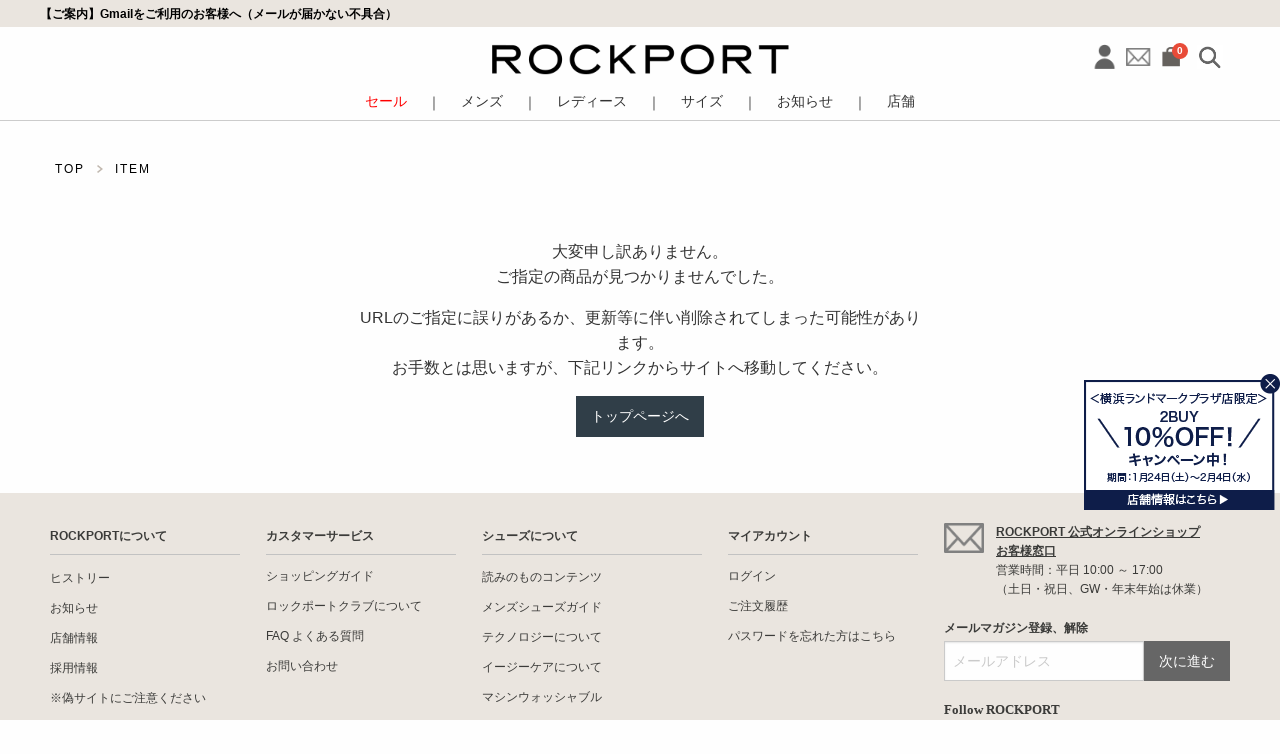

--- FILE ---
content_type: text/html; charset=UTF-8
request_url: https://shop.rockport.jp/item/detail/ML05503/RPI-CI7398M
body_size: 8679
content:

<!DOCTYPE html>
<html lang="ja" xmlns:og="http://ogp.me/ns#">
<head>
	<meta charset="UTF-8" />
	<meta http-equiv="content-type" content="text/html; charset=utf-8" />
	<meta http-equiv="Pragma" content="no-cache">
	<meta http-equiv="Cache-Control" content="no-cache">
	<meta http-equiv="Expires" content="-1">
		
		<title>Not Found｜-ROCKPORT 公式オンラインショップ-</title>
<meta name="description" content="アメリカ・ボストン生まれのシューズブランドROCKPORT（ロックポート）の公式オンラインショップ。" />
<meta name="keywords" content=",Not Found" />
	<link rel="shortcut icon" href="/favicon.ico" />
	<link rel="apple-touch-icon" href="/apple-touch-icon.png" />

													
	<meta http-equiv="Content-Style-Type" content="text/css" />
	<meta http-equiv="Content-Script-Type" content="text/javascript" />
	<meta name="viewport" content="width=device-width, minimum-scale=1.0, maximum-scale=2.0" />
	<meta name="format-detection" content="telephone=no" />

		<!-----------2020style---------->
	<link rel="stylesheet" href="https://use.typekit.net/hhn0hjz.css">
	<link rel="stylesheet" href="https://fonts.googleapis.com/css2?family=Spectral:ital,wght@0,200;0,300;0,400;0,500;0,600;0,700;0,800;1,300;1,400;1,500;1,600;1,700;1,800&display=swap">

	<link rel='stylesheet' href='//fonts.googleapis.com/css?family=Oswald:400,300' type='text/css'>
	<link rel="stylesheet" href="//maxcdn.bootstrapcdn.com/font-awesome/4.3.0/css/font-awesome.min.css">
		<link type="text/css" rel="stylesheet" href="https://shop.rockport.jp/assets/front/css/normalize.css?1647482543" />

		<link type="text/css" rel="stylesheet" href="https://shop.rockport.jp/assets/front/css/foundation.min.css?1647482537" />

		<link type="text/css" rel="stylesheet" href="https://shop.rockport.jp/assets/front/css/default.css?1738770193" />

		<link type="text/css" rel="stylesheet" href="https://shop.rockport.jp/assets/front/css/vendor/flexslider/flexslider.css?1648709352" />

		<script type="text/javascript" src="https://shop.rockport.jp/assets/front/js/vendor/jquery.min.js?1647483519"></script>

	<script>jQuery.migrateMute = true</script>		<script type="text/javascript" src="https://shop.rockport.jp/assets/front/js/vendor/jquery-migrate-3.3.2.js?1647483517"></script>

		<script type="text/javascript" src="https://shop.rockport.jp/assets/front/js/vendor/flexslider/jquery.flexslider-min.js?1649921947"></script>

	<!--[if lt IE 9]>
		<base href="<: c().config.static_url_base :>" target="_self">

			<script type="text/javascript" src="https://shop.rockport.jp/assets/front/js/vendor/html5shiv.js?1647483516"></script>

			<script type="text/javascript" src="https://shop.rockport.jp/assets/front/js/vendor/nwmatcher-1.2.5-min.js?1647483520"></script>

			<script type="text/javascript" src="https://shop.rockport.jp/assets/front/js/vendor/selectivizr-1.0.3b.js?1647483521"></script>

			<script type="text/javascript" src="https://shop.rockport.jp/assets/front/js/vendor/respond.min.js?1647483520"></script>

	<![endif]-->
		<script type="text/javascript" src="https://shop.rockport.jp/assets/front/js/script.js?1722916242"></script>


	<meta property="og:title" content="Not Found" />
	<meta property="og:type" content="website" />

	<meta property="og:url" content="https://shop.rockport.jp/item/detail/ML05503/RPI-CI7398M" />
	<meta property="og:image" content="" />
	<meta property="og:site_name" content="ROCKPORT 公式オンラインショップ" />
	<meta property="og:description" content="" />
	<meta name="twitter:card" content="summary" />

			<script type="text/javascript" src="https://shop.rockport.jp/assets/front/js/lib/jquery.cookie.js?1647483510"></script>

		<script type="text/javascript" src="https://shop.rockport.jp/assets/front/js/jquery.popup.js?1647483402"></script>

		<link type="text/css" rel="stylesheet" href="https://shop.rockport.jp/assets/front/css/pop_up_info.css?1764315272" />

		<script type="text/javascript" src="https://shop.rockport.jp/assets/front/js/pop_up_info.js?1647483405"></script>

	
		<script type="text/javascript" src="https://shop.rockport.jp/assets/front/js/favorite.js?1655950096"></script>

	
		
	

		
	<script type="text/javascript">
		
		window.tr=window.tr||function(){tr.q=[];tr.q.push(arguments)};
		window.sendTrack = window.sendTrack || function(obj,event) {
		obj["sendId"] = "shop.rockport.jp";
		tr.tr_obj=obj;tr("send",event);tracking();}
		
	</script>
	<script src="//c7.k-crm.jp/tracking.js"></script>
	<script type="text/javascript">
		var trackBody= [];
		trackBody["userId"] = "";
		sendTrack(trackBody,"normal");
	</script>

	<script type="text/javascript">

	var base_url		= 'https://shop.rockport.jp';
	var base_url_ssl	= 'https://shop.rockport.jp';
	var device_base_url = '/';
	var apis_url_base   = '/apis/';
	var login_cust_id   = '';
	var store_id		= '1';
	var store_name	  = 'ROCKPORT 公式オンラインショップ';
	var ga_dimension1   = '';
	</script>

			<script type="text/javascript" src="https://shop.rockport.jp/assets/front/js/jquery.gtm_google_analytics_ec.js?1657531685"></script>

	
		<script type="text/javascript">
	function initializeCustomer(_login_cust_id, _ga_dimension1) {
		SyncDispInit.execute();
			}
	</script>

			<script type="text/javascript" src="https://shop.rockport.jp/assets/front/js/js.cookie.js?1701322368"></script>

	
	<!-- Criteo 情報収集タグ start -->
	<script type="text/javascript">
		window.dataLayer = window.dataLayer || [];
											dataLayer.push({
				'criteo_email': '',
				'criteo_site_type': 'd',
				'criteo_pagetype': 'HomePage',
			});
			</script>
	<!-- Criteo 情報収集タグ end -->
	
					
	<!-- Google Tag Manager -->
	
	<script>(function(w,d,s,l,i){w[l]=w[l]||[];w[l].push({'gtm.start':
	new Date().getTime(),event:'gtm.js'});var f=d.getElementsByTagName(s)[0],
	j=d.createElement(s),dl=l!='dataLayer'?'&l='+l:'';j.async=true;j.src=
	'https://www.googletagmanager.com/gtm.js?id='+i+dl;f.parentNode.insertBefore(j,f);
	})(window,document,'script','dataLayer','GTM-P6D7M6T');</script>
	
	<!-- End Google Tag Manager -->
	
	<meta name="robots" content="noindex">
	<link type="text/css" rel="stylesheet" href="https://shop.rockport.jp/assets/front/css/others.css?1748577248" />


	<script type="text/javascript" src="//d.rcmd.jp/shop.rockport.jp/item/recommend.js" charset="UTF-8"></script>



	<!-- google Merchant center -->
	<meta name="google-site-verification" content="DyfrRxvh1Y0IOI7qQNsWwMtWg4Oecc4-uWYqu6Os-U8" />
	<!-- END Google Merchant center -->
<script src="/b/d/js.e39243c1.js"></script></head>
<body>


<!-- Google Tag Manager (noscript) -->
<noscript><iframe src="https://www.googletagmanager.com/ns.html?id=GTM-P6D7M6T"
height="0" width="0" style="display:none;visibility:hidden"></iframe></noscript>
<!-- End Google Tag Manager (noscript) -->


<!-- header -->








	
<div class="header-height"></div><header class="header"><div class="head"><div class="row columns"><div class="header-comment"><span style="color: #000000; font-size:90%; font-weight:bold;"><a href="/news/409">【ご案内】Gmailをご利用のお客様へ（メールが届かない不具合）</a><br></span></div></div></div><div class="site-logo_pc show-for-medium"><h2><a href="https://shop.rockport.jp" data-ga_event="header,logo,1"><img alt="ROCKPORT 公式オンラインショップ" width="100%" src="https://shop.rockport.jp/assets/front/img/logo_2022.png?1649418831" /></a></h2><div class="right-menu"><div class="menu show-for-medium"><p><a href="https://shop.rockport.jp/login"><img alt="login" width="26" class="login" src="https://shop.rockport.jp/assets/front/img/mypage_sp.png?1728273031" /></a></p><p><a href="https://shop.rockport.jp/contact"><img alt="inquiry" width="30" class="inquiry" src="https://shop.rockport.jp/assets/front/img/inquiry.png?1728022088" /></a></p><p class="cart"><a href="https://shop.rockport.jp/cart"><span id="header_cart_count" class="header_cart_count count pod text-center">0</span><img alt="cart" width="18" class="cart" src="https://shop.rockport.jp/assets/front/img/cart_sp.png?1647482567" /></a></p><p class="search-pc-wrap"><span onclick="focusText()"><img class="search" alt="search" width="26" src="https://shop.rockport.jp/assets/front/img/icon_search.jpg?1717551496" /></span></p><div class="search-box search-box-pc"><form action="https://shop.rockport.jp/item" method="get" accept-charset="utf-8"><div class="search-close-btn-pc"><span></span><span></span></div><input class="submit" name="search" value="" type="submit" id="form_search" /><input id="freeword_pc" class="freeword" placeholder="SEARCH" name="freeword" value="" type="text" /></form></div></div></div></div><article class="header-menu"><div class="row columns hidden"><nav class="show-for-medium pc-menu-area"><div class="menu"><ul><li data-toggle="sale-dropdown"><a href="https://shop.rockport.jp/item/?goods_status_id=2" style="color:#F00;">セール</a><div class="dropdown-pane row columns" id="sale-dropdown" data-dropdown data-hover="true" data-hover-pane="true"><section><div class="table column"><h3>メンズ</h3><ul class="vertical menu"><li><a class="all-items" href="https://shop.rockport.jp/item/?goods_status_id=2&sex_id=2">全て見る</a></li><li><a href="https://shop.rockport.jp/item/?goods_status_id=2&sex_id=2&shoes_types=18">オックスフォード</a></li><li><a href="https://shop.rockport.jp/item/?goods_status_id=2&sex_id=2&shoes_types=22">スリッポン・ローファー</a></li><li><a href="https://shop.rockport.jp/item/?goods_status_id=2&sex_id=2&shoes_types=16">ボート・デッキシューズ</a></li><li><a href="https://shop.rockport.jp/item/?goods_status_id=2&sex_id=2&shoes_types=24,23">ウォーキング・スニーカー</a></li><li><a href="https://shop.rockport.jp/item/?goods_status_id=2&sex_id=2&shoes_types=25">ブーツ</a></li><li><a href="https://shop.rockport.jp/item/?goods_status_id=2&sex_id=2&shoes_types=17">サンダル</a></li><li><a href="https://shop.rockport.jp/item/?goods_status_id=2&sex_id=2&category_ids=508">ゴルフ</a></li></ul></div><div class="table column end"><h3>レディース</h3><ul class="vertical menu"><li><a class="all-items" href="https://shop.rockport.jp/item/?goods_status_id=2&sex_id=1">全て見る</a></li><li><a href="https://shop.rockport.jp/item/?goods_status_id=2&sex_id=1&shoes_types=19">パンプス</a></li><li><a href="https://shop.rockport.jp/item/?goods_status_id=2&sex_id=1&shoes_types=22,21">ローファー・フラットシューズ</a></li><li><a href="https://shop.rockport.jp/item/?goods_status_id=2&sex_id=1&shoes_types=18">オックスフォード</a></li><li><a href="https://shop.rockport.jp/item/?goods_status_id=2&sex_id=1&shoes_types=24,23">ウォーキング・スニーカー</a></li><li><a href="https://shop.rockport.jp/item/?goods_status_id=2&sex_id=1&shoes_types=25">ブーツ</a></li><li><a href="https://shop.rockport.jp/item/?goods_status_id=2&sex_id=1&shoes_types=17">サンダル</a></li><li><a href="https://shop.rockport.jp/item/?goods_status_id=2&sex_id=1&category_ids=508">ゴルフ</a></li></ul></div></section></div></li><li class="line">｜</li><li data-toggle="men-dropdown"><a href="https://shop.rockport.jp/item/?sex_id=2" class="kill">メンズ</a><div class="dropdown-pane row columns" id="men-dropdown" data-dropdown data-hover="true" data-hover-pane="true"><section><div class="table column"><h3>カテゴリー</h3><ul class="vertical menu"><li><a class="all-items" href="https://shop.rockport.jp/item/?sex_id=2">全て見る</a></li><li><a href="https://shop.rockport.jp/item/?sex_id=2&category_ids=7">ドレス</a></li><li><a href="https://shop.rockport.jp/item/?sex_id=2&category_ids=8">ウィークデイカジュアル</a></li><li><a href="https://shop.rockport.jp/item/?sex_id=2&category_ids=9">アクティブカジュアル</a></li><li><a href="https://shop.rockport.jp/item/?sex_id=2&category_ids=141">ブーツ</a></li><li><a href="https://shop.rockport.jp/item/?sex_id=2&shoes_types=17">サンダル</a></li><li><a href="https://shop.rockport.jp/item/?sex_id=2&category_ids=508">ゴルフ</a></li><li><a href="https://shop.rockport.jp/item/?goods_status_id=2&sex_id=2" style="color:#C00;">SALE</a></li></ul></div><div class="table column"><h3>シューズタイプ</h3><ul class="vertical menu"><li><a class="all-items" href="https://shop.rockport.jp/item/?sex_id=2">全て見る</a></li><li><a href="https://shop.rockport.jp/item/?sex_id=2&shoes_types=18">オックスフォード</a></li><li><a href="https://shop.rockport.jp/item/?sex_id=2&shoes_types=22">スリッポン・ローファー</a></li><li><a href="https://shop.rockport.jp/item/?sex_id=2&shoes_types=16">ボート・デッキシューズ</a></li><li><a href="https://shop.rockport.jp/item/?sex_id=2&shoes_types=24,23">ウォーキング・スニーカー</a></li><li><a href="https://shop.rockport.jp/item/?sex_id=2&shoes_types=25">ブーツ</a></li><li><a href="https://shop.rockport.jp/item/?sex_id=2&shoes_types=17">サンダル</a></li><li><a href="https://shop.rockport.jp/item/?sex_id=2&shoes_types=511">ゴルフ</a></li></ul></div><div class="table column"><h3>ライフスタイル</h3><ul class="vertical menu"><li><a class="all-items" href="https://shop.rockport.jp/item/?sex_id=2">全て見る</a></li><li><a href="https://shop.rockport.jp/item/?sex_id=2&life_styles=26">ビジネス</a></li><li><a href="https://shop.rockport.jp/item/?sex_id=2&life_styles=27">冠婚葬祭</a></li><li><a href="https://shop.rockport.jp/item/?sex_id=2&life_styles=28">パーティ</a></li><li><a href="https://shop.rockport.jp/item/?sex_id=2&life_styles=29">雨の日</a></li><li><a href="https://shop.rockport.jp/item/?sex_id=2&life_styles=30">ウォーキング</a></li><li><a href="https://shop.rockport.jp/item/?sex_id=2&life_styles=31">シティ</a></li><li><a href="https://shop.rockport.jp/item/?sex_id=2&life_styles=32">ドライブ</a></li><li><a href="https://shop.rockport.jp/item/?sex_id=2&life_styles=33">トラベル</a></li><li><a href="https://shop.rockport.jp/item/?sex_id=2&life_styles=34">アウトドア</a></li><li><a href="https://shop.rockport.jp/item/?sex_id=2&life_styles=512">ゴルフ</a></li></ul></div><div class="table column"><h3>コレクション</h3><ul class="vertical menu"><li><a class="all-items" href="https://shop.rockport.jp/item/?sex_id=2">全て見る</a></li><li><a href="https://shop.rockport.jp/item/?collections=528&sex_id=2">2025FWコレクション</a></li><li><a href="https://shop.rockport.jp/item/?collections=36&sex_id=2">TOTAL MOTION</a></li><li><a href="https://shop.rockport.jp/item/?collections=518&sex_id=2">CLASSIC DRESS</a></li><li><a href="https://shop.rockport.jp/item/?collections=524&sex_id=2">DMX</a></li><li><a href="https://shop.rockport.jp/item/?collections=503&sex_id=2">PROWALKER</a></li><li><a href="https://shop.rockport.jp/item/?collections=514&sex_id=2">OPEN ROAD Taconic</a></li><li><a href="https://shop.rockport.jp/item/?collections=519&sex_id=2">RocSports</a></li><li><a href="https://shop.rockport.jp/item/?collections=42&sex_id=2">truFLEX</a></li><li><a href="https://shop.rockport.jp/item/?collections=38&sex_id=2">World Tour</a></li><li><a href="https://shop.rockport.jp/item/?collections=45&sex_id=2">STANDARD</a></li></ul></div><div class="table column"><h3>テクノロジー</h3><ul class="vertical menu"><li><a class="all-items" href="https://shop.rockport.jp/item/?sex_id=2">全て見る</a></li><li><a href="https://shop.rockport.jp/item/?sex_id=2&technologies=56">truTECH</a></li><li><a href="https://shop.rockport.jp/item/?sex_id=2&technologies=143">ActivSOLE</a></li><li><a href="https://shop.rockport.jp/item/?sex_id=2&technologies=91">Ortholite&reg;</a></li><li><a href="https://shop.rockport.jp/item/?sex_id=2&technologies=55">Vibram</a></li><li><a href="https://shop.rockport.jp/item/?sex_id=2&technologies=50">Hydro-Shield Waterproof</a></li><li><a href="https://shop.rockport.jp/item/?sex_id=2&technologies=516">Sympatex</a></li><li><a href="https://shop.rockport.jp/item/?sex_id=2&technologies=126">Waterproof</a></li></ul></div></section></div></li><li class="line">｜</li><li data-toggle="women-dropdown"><a href="https://shop.rockport.jp/item/?sex_id=1" class="kill">レディース</a><div class="dropdown-pane row columns" id="women-dropdown" data-dropdown data-hover="true" data-hover-pane="true"><section><div class="table column"><h3>カテゴリー</h3><ul class="vertical menu"><li><a class="all-items" href="https://shop.rockport.jp/item/?sex_id=1">全て見る</a></li><li><a href="https://shop.rockport.jp/item/?sex_id=1&category_ids=7">ドレス</a></li><li><a href="https://shop.rockport.jp/item/?sex_id=1&category_ids=8">ウィークデイカジュアル</a></li><li><a href="https://shop.rockport.jp/item/?sex_id=1&category_ids=9">アクティブカジュアル</a></li><li><a href="https://shop.rockport.jp/item/?sex_id=1&category_ids=141">ブーツ</a></li><li><a href="https://shop.rockport.jp/item/?sex_id=1&category_ids=140">サンダル</a></li><li><a href="https://shop.rockport.jp/item/?sex_id=1&category_ids=508">ゴルフ</a></li><li><a href="https://shop.rockport.jp/item/?goods_status_id=2&sex_id=1" style="color:#C00;">SALE</a></li></ul></div><div class="table column"><h3>シューズタイプ</h3><ul class="vertical menu"><li><a class="all-items" href="https://shop.rockport.jp/item/?sex_id=1">全て見る</a></li><li><a href="https://shop.rockport.jp/item/?sex_id=1&shoes_types=19">パンプス</a></li><li><a href="https://shop.rockport.jp/item/?sex_id=1&shoes_types=22,21">ローファー・フラットシューズ</a></li><li><a href="https://shop.rockport.jp/item/?sex_id=1&shoes_types=18">オックスフォード</a></li><li><a href="https://shop.rockport.jp/item/?sex_id=1&shoes_types=24,23">ウォーキング・スニーカー</a></li><li><a href="https://shop.rockport.jp/item/?sex_id=1&shoes_types=25">ブーツ</a></li><li><a href="https://shop.rockport.jp/item/?sex_id=1&shoes_types=17">サンダル</a></li><li><a href="https://shop.rockport.jp/item/?sex_id=1&shoes_types=511">ゴルフ</a></li></ul></div><div class="table column"><h3>ライフスタイル</h3><ul class="vertical menu"><li><a class="all-items" href="https://shop.rockport.jp/item/?sex_id=1">全て見る</a></li><li><a href="https://shop.rockport.jp/item/?sex_id=1&life_styles=26">ビジネス</a></li><li><a href="https://shop.rockport.jp/item/?sex_id=1&life_styles=27">冠婚葬祭</a></li><li><a href="https://shop.rockport.jp/item/?sex_id=1&life_styles=28">パーティ</a></li><li><a href="https://shop.rockport.jp/item/?sex_id=1&life_styles=29">雨の日</a></li><li><a href="https://shop.rockport.jp/item/?sex_id=1&life_styles=30">ウォーキング</a></li><li><a href="https://shop.rockport.jp/item/?sex_id=1&life_styles=31">シティ</a></li><li><a href="https://shop.rockport.jp/item/?sex_id=1&life_styles=32">ドライブ</a></li><li><a href="https://shop.rockport.jp/item/?sex_id=1&life_styles=33">トラベル</a></li><li><a href="https://shop.rockport.jp/item/?sex_id=1&life_styles=34">アウトドア</a></li><li><a href="https://shop.rockport.jp/item/?sex_id=1&life_styles=512">ゴルフ</a></li></ul></div><div class="table column"><h3>コレクション</h3><ul class="vertical menu"><li><a class="all-items" href="https://shop.rockport.jp/item/?sex_id=1">全て見る</a></li><li><a href="https://shop.rockport.jp/item/?collections=528&sex_id=1">2025FWコレクション</a></li><li><a href="https://shop.rockport.jp/item/?collections=36&sex_id=1">TOTAL MOTION</a></li><li><a href="https://shop.rockport.jp/item/?collections=503&sex_id=1">PROWALKER</a></li><li><a href="https://shop.rockport.jp/item/?collections=514&sex_id=1">OPEN ROAD Taconic</a></li><li><a href="https://shop.rockport.jp/item/?collections=135&sex_id=1">Eco Selects</a></li><li><a href="https://shop.rockport.jp/item/?collections=45&sex_id=1">STANDARD</a></li></ul></div><div class="table column"><h3>テクノロジー</h3><ul class="vertical menu"><li><a class="all-items" href="https://shop.rockport.jp/item/?sex_id=1">全て見る</a></li><li><a href="https://shop.rockport.jp/item/?sex_id=1&technologies=56">truTECH</a></li><li><a href="https://shop.rockport.jp/item/?sex_id=1&technologies=57">truTECH+</a></li><li><a href="https://shop.rockport.jp/item/?sex_id=1&technologies=143">ActivSOLE</a></li><li><a href="https://shop.rockport.jp/item/?sex_id=1&technologies=91">Ortholite&reg;</a></li><li><a href="https://shop.rockport.jp/item/?sex_id=1&technologies=55">Vibram</a></li><li><a href="https://shop.rockport.jp/item/?sex_id=1&technologies=50">Hydro-Shield Waterproof</a></li><li><a href="https://shop.rockport.jp/item/?sex_id=1&technologies=53">MACHINE WASHABLE</a></li></ul></div></section></div></li><li class="line">｜</li><li data-toggle="size_dropdown"><a href="javascript:void(0)">サイズ</a><div class="dropdown-pane row columns bottom" id="size_dropdown" data-dropdown data-hover="true" data-hover-pane="true"><section><div class="table column"><h3>メンズ</h3><ul class="vertical menu"><li><a href="https://shop.rockport.jp/item?order_by=1&sex_id=2&size_search_group_id=6">24.5cm</a></li><li><a href="https://shop.rockport.jp/item?order_by=1&sex_id=2&size_search_group_id=7">25cm</a></li><li><a href="https://shop.rockport.jp/item?order_by=1&sex_id=2&size_search_group_id=8">25.5cm</a></li><li><a href="https://shop.rockport.jp/item?order_by=1&sex_id=2&size_search_group_id=9">26cm</a></li><li><a href="https://shop.rockport.jp/item?order_by=1&sex_id=2&size_search_group_id=10">26.5cm</a></li><li><a href="https://shop.rockport.jp/item?order_by=1&sex_id=2&size_search_group_id=11">27cm</a></li><li><a href="https://shop.rockport.jp/item?order_by=1&sex_id=2&size_search_group_id=12">27.5cm</a></li><li><a href="https://shop.rockport.jp/item?order_by=1&sex_id=2&size_search_group_id=13">28cm</a></li></ul></div><div class="table column end"><h3>レディース</h3><ul class="vertical menu"><li><a href="https://shop.rockport.jp/item?order_by=1&sex_id=1&size_search_group_id=1">22cm</a></li><li><a href="https://shop.rockport.jp/item?order_by=1&sex_id=1&size_search_group_id=2">22.5cm</a></li><li><a href="https://shop.rockport.jp/item?order_by=1&sex_id=1&size_search_group_id=3">23cm</a></li><li><a href="https://shop.rockport.jp/item?order_by=1&sex_id=1&size_search_group_id=4">23.5cm</a></li><li><a href="https://shop.rockport.jp/item?order_by=1&sex_id=1&size_search_group_id=5">24cm</a></li><li><a href="https://shop.rockport.jp/item?order_by=1&sex_id=1&size_search_group_id=6">24.5cm</a></li><li><a href="https://shop.rockport.jp/item?order_by=1&sex_id=1&size_search_group_id=7">25cm</a></li></ul></div></section></div></li><li class="line">｜</li><li data-toggle="news-dropdown" class="news_menu"><a href="https://shop.rockport.jp/news?news_tag_id=1">お知らせ</a><div class="dropdown-pane row columns bottom" id="news-dropdown" data-dropdown data-hover="true" data-hover-pane="true"><section><div class="table column"><ul class="vertical menu"><li><a class="all-items" href="https://shop.rockport.jp/news?news_tag_id=1">オンラインショップ</a></li><li><a class="all-items" href="https://shop.rockport.jp/news?news_tag_id=2">ブランド</a></li></ul></div></section></div></li><li class="line">｜</li><li><a href="https://shop.rockport.jp/shop">店舗</a></li></ul></div></nav><div class="left-menu small-2 columns show-for-small-only"><a href="#" class="kill"><img alt="menu" src="https://shop.rockport.jp/assets/front/img/hamburger.jpg?1717552430" /></a></div><div class="small-2 columns show-for-small-only search-wrap"><img class="search" alt="search" src="https://shop.rockport.jp/assets/front/img/icon_search.jpg?1717551496" /></div><div class="site-logo float-left small-8 medium-12 large-4 columns show-for-small-only"><h2><a href="https://shop.rockport.jp" data-ga_event="header,logo,1"><img alt="ROCKPORT 公式オンラインショップ" width="100%" src="https://shop.rockport.jp/assets/front/img/logo_2022.png?1649418831" /></a></h2></div><nav class="right-menu float-right small-2 show-for-small-only"><ul class="menu"><li><a href="https://shop.rockport.jp/login" style="padding: 0;"><img class="icon_mypage" alt="login" src="https://shop.rockport.jp/assets/front/img/mypage_sp.png?1728273031" /></a></li><li><span id="header_cart_count_sp" class="pod text-center header_cart_count">0</span><a href="https://shop.rockport.jp/cart" class="float-right" style="padding: 0;"><img class="icon_cart" alt="cart icon" src="https://shop.rockport.jp/assets/front/img/cart_sp.png?1647482567" /></a></li></ul></nav><div class="sp-overlay show-for-small-only"><nav class="navigation"><ul class="vertical others menu"><li class="login"><a href="https://shop.rockport.jp/login">ログイン</a></li><li class="favorite"><a href="https://shop.rockport.jp/member/favorite">お気に入りリスト</a></li><li class="cart"><a href="https://shop.rockport.jp/cart">カート</a></li><li class="guide"><a href="https://shop.rockport.jp/guide">ショッピングガイド</a></li><li class="inquiry"><a href="https://shop.rockport.jp/contact">お問い合わせ</a></li></ul><article class="search-box row columns"><form action="https://shop.rockport.jp/item" method="get" accept-charset="utf-8"><input class="submit" name="search" value="" type="submit" id="form_search" /><input id="freeword_sp" class="freeword" placeholder="商品を検索" name="freeword" value="" type="text" /></form></article><ul class="vertical category menu" data-accordion-menu><li><a href="https://shop.rockport.jp/item/?goods_status_id=2" style="color:#F00;">セール</a><ul class="vertical menu nested"><li><a class="all-items" href="https://shop.rockport.jp/item/?sex_id=2&goods_status_id=2">メンズ</a></li><li><a class="all-items" href="https://shop.rockport.jp/item/?sex_id=1&goods_status_id=2">レディース</a></li></ul></li><li><a href="https://shop.rockport.jp/item/?sex_id=2">メンズ</a><ul class="vertical menu nested"><li><a class="all-items" href="https://shop.rockport.jp/item/?sex_id=2">全て見る</a></li><li><a href="#">カテゴリー</a><ul class="vertical menu nested"><li><a href="https://shop.rockport.jp/item/?sex_id=2&category_ids=7">ドレス</a></li><li><a href="https://shop.rockport.jp/item/?sex_id=2&category_ids=8">ウィークデイカジュアル</a></li><li><a href="https://shop.rockport.jp/item/?sex_id=2&category_ids=9">アクティブカジュアル</a></li><li><a href="https://shop.rockport.jp/item/?sex_id=2&category_ids=141">ブーツ</a></li><li><a href="https://shop.rockport.jp/item/?sex_id=2&shoes_types=17">サンダル</a></li><li><a href="https://shop.rockport.jp/item/?sex_id=2&category_ids=508">ゴルフ</a></li><li><a class="all-items" href="https://shop.rockport.jp/item/?sex_id=2">全て見る</a></li></ul></li><li><a href="#">シューズタイプ</a><ul class="vertical menu nested"><li><a href="https://shop.rockport.jp/item/?sex_id=2&shoes_types=18">オックスフォード</a></li><li><a href="https://shop.rockport.jp/item/?sex_id=2&shoes_types=22">スリッポン・ローファー</a></li><li><a href="https://shop.rockport.jp/item/?sex_id=2&shoes_types=16">ボート・デッキシューズ</a></li><li><a href="https://shop.rockport.jp/item/?sex_id=2&shoes_types=24,23">ウォーキング・スニーカー</a></li><li><a href="https://shop.rockport.jp/item/?sex_id=2&shoes_types=25">ブーツ</a></li><li><a href="https://shop.rockport.jp/item/?sex_id=2&shoes_types=17">サンダル</a></li><li><a href="https://shop.rockport.jp/item/?sex_id=2&shoes_types=511">ゴルフ</a></li><li><a class="all-items" href="https://shop.rockport.jp/item/?sex_id=2">全て見る</a></li></ul></li><li><a href="#">ライフスタイル</a><ul class="vertical menu nested"><li><a href="https://shop.rockport.jp/item/?sex_id=2&life_styles=26">ビジネス</a></li><li><a href="https://shop.rockport.jp/item/?sex_id=2&life_styles=27">冠婚葬祭</a></li><li><a href="https://shop.rockport.jp/item/?sex_id=2&life_styles=28">パーティ</a></li><li><a href="https://shop.rockport.jp/item/?sex_id=2&life_styles=29">雨の日</a></li><li><a href="https://shop.rockport.jp/item/?sex_id=2&life_styles=30">ウォーキング</a></li><li><a href="https://shop.rockport.jp/item/?sex_id=2&life_styles=31">シティ</a></li><li><a href="https://shop.rockport.jp/item/?sex_id=2&life_styles=32">ドライブ</a></li><li><a href="https://shop.rockport.jp/item/?sex_id=2&life_styles=33">トラベル</a></li><li><a href="https://shop.rockport.jp/item/?sex_id=2&life_styles=34">アウトドア</a></li><li><a href="https://shop.rockport.jp/item/?sex_id=2&life_styles=512">ゴルフ</a></li><li><a class="all-items" href="https://shop.rockport.jp/item/?sex_id=2">全て見る</a></li></ul></li><li><a href="#">コレクション</a><ul class="vertical menu nested"><li><a href="https://shop.rockport.jp/item/?collections=528&sex_id=2">2025FWコレクション</a></li><li><a href="https://shop.rockport.jp/item/?collections=36&sex_id=2">TOTAL MOTION</a></li><li><a href="https://shop.rockport.jp/item/?collections=518&sex_id=2">CLASSIC DRESS</a></li><li><a href="https://shop.rockport.jp/item/?collections=524&sex_id=2">DMX</a></li><li><a href="https://shop.rockport.jp/item/?collections=503&sex_id=2">PROWALKER</a></li><li><a href="https://shop.rockport.jp/item/?collections=514&sex_id=2">OPEN ROAD Taconic</a></li><li><a href="https://shop.rockport.jp/item/?collections=519&sex_id=2">RocSports</a></li><li><a href="https://shop.rockport.jp/item/?collections=42&sex_id=2">truFLEX</a></li><li><a href="https://shop.rockport.jp/item/?collections=38&sex_id=2">World Tour</a></li><li><a href="https://shop.rockport.jp/item/?collections=45&sex_id=2">STANDARD</a></li><li><a class="all-items" href="https://shop.rockport.jp/item/?sex_id=2">全て見る</a></li></ul></li><li><a href="#">テクノロジー</a><ul class="vertical menu nested"><li><a href="https://shop.rockport.jp/item/?sex_id=2&technologies=56">truTECH</a></li><li><a href="https://shop.rockport.jp/item/?sex_id=2&technologies=143">ActivSOLE</a></li><li><a href="https://shop.rockport.jp/item/?sex_id=2&technologies=91">Ortholite&reg;</a></li><li><a href="https://shop.rockport.jp/item/?sex_id=2&technologies=55">Vibram</a></li><li><a href="https://shop.rockport.jp/item/?sex_id=2&technologies=50">Hydro-Shield Waterproof</a></li><li><a href="https://shop.rockport.jp/item/?sex_id=2&technologies=516">Sympatex</a></li><li><a href="https://shop.rockport.jp/item/?sex_id=2&technologies=126">Waterproof</a></li><li><a class="all-items" href="https://shop.rockport.jp/item/?sex_id=2">全て見る</a></li></ul></li></ul></li><li><a href="https://shop.rockport.jp/item/?sex_id=1">レディース</a><ul class="vertical menu nested"><li><a class="all-items" href="https://shop.rockport.jp/item/?sex_id=1">全て見る</a></li><li><a href="#">カテゴリー</a><ul class="vertical menu nested"><li><a href="https://shop.rockport.jp/item/?sex_id=1&category_ids=7">ドレス</a></li><li><a href="https://shop.rockport.jp/item/?sex_id=1&category_ids=8">ウィークデイカジュアル</a></li><li><a href="https://shop.rockport.jp/item/?sex_id=1&category_ids=9">アクティブカジュアル</a></li><li><a href="https://shop.rockport.jp/item/?sex_id=1&category_ids=141">ブーツ</a></li><li><a href="https://shop.rockport.jp/item/?sex_id=1&category_ids=140">サンダル</a></li><li><a href="https://shop.rockport.jp/item/?sex_id=1&category_ids=508">ゴルフ</a></li><li><a class="all-items" href="https://shop.rockport.jp/item/?sex_id=1">全て見る</a></li></ul></li><li><a href="#">シューズタイプ</a><ul class="vertical menu nested"><li><a href="https://shop.rockport.jp/item/?sex_id=1&shoes_types=19">パンプス</a></li><li><a href="https://shop.rockport.jp/item/?sex_id=1&shoes_types=22,21">ローファー・フラットシューズ</a></li><li><a href="https://shop.rockport.jp/item/?sex_id=1&shoes_types=18">オックスフォード</a></li><li><a href="https://shop.rockport.jp/item/?sex_id=1&shoes_types=24,23">ウォーキング・スニーカー</a></li><li><a href="https://shop.rockport.jp/item/?sex_id=1&shoes_types=25">ブーツ</a></li><li><a href="https://shop.rockport.jp/item/?sex_id=1&shoes_types=17">サンダル</a></li><li><a href="https://shop.rockport.jp/item/?sex_id=1&shoes_types=511">ゴルフ</a></li><li><a class="all-items" href="https://shop.rockport.jp/item/?sex_id=1">全て見る</a></li></ul></li><li><a href="#">ライフスタイル</a><ul class="vertical menu nested"><li><a href="https://shop.rockport.jp/item/?sex_id=1&life_styles=26">ビジネス</a></li><li><a href="https://shop.rockport.jp/item/?sex_id=1&life_styles=27">冠婚葬祭</a></li><li><a href="https://shop.rockport.jp/item/?sex_id=1&life_styles=28">パーティ</a></li><li><a href="https://shop.rockport.jp/item/?sex_id=1&life_styles=29">雨の日</a></li><li><a href="https://shop.rockport.jp/item/?sex_id=1&life_styles=30">ウォーキング</a></li><li><a href="https://shop.rockport.jp/item/?sex_id=1&life_styles=31">シティ</a></li><li><a href="https://shop.rockport.jp/item/?sex_id=1&life_styles=32">ドライブ</a></li><li><a href="https://shop.rockport.jp/item/?sex_id=1&life_styles=33">トラベル</a></li><li><a href="https://shop.rockport.jp/item/?sex_id=1&life_styles=34">アウトドア</a></li><li><a href="https://shop.rockport.jp/item/?sex_id=1&life_styles=512">ゴルフ</a></li><li><a class="all-items" href="https://shop.rockport.jp/item/?sex_id=1">全て見る</a></li></ul></li><li><a href="#">コレクション</a><ul class="vertical menu nested"><li><a href="https://shop.rockport.jp/item/?collections=528&sex_id=1">2025FWコレクション</a></li><li><a href="https://shop.rockport.jp/item/?collections=36&sex_id=1">TOTAL MOTION</a></li><li><a href="https://shop.rockport.jp/item/?collections=503&sex_id=1">PROWALKER</a></li><li><a href="https://shop.rockport.jp/item/?collections=514&sex_id=1">OPEN ROAD Taconic</a></li><li><a href="https://shop.rockport.jp/item/?collections=135&sex_id=1">Eco Selects</a></li><li><a href="https://shop.rockport.jp/item/?collections=45&sex_id=1">STANDARD</a></li><li><a class="all-items" href="https://shop.rockport.jp/item/?sex_id=1">全て見る</a></li></ul></li><li><a href="#">テクノロジー</a><ul class="vertical menu nested"><li><a href="https://shop.rockport.jp/item/?sex_id=1&technologies=56">truTECH</a></li><li><a href="https://shop.rockport.jp/item/?sex_id=1&technologies=57">truTECH+</a></li><li><a href="https://shop.rockport.jp/item/?sex_id=1&technologies=143">ActivSOLE</a></li><li><a href="https://shop.rockport.jp/item/?sex_id=1&technologies=91">Ortholite&reg;</a></li><li><a href="https://shop.rockport.jp/item/?sex_id=1&technologies=55">Vibram</a></li><li><a href="https://shop.rockport.jp/item/?sex_id=1&technologies=50">Hydro-Shield Waterproof</a></li><li><a href="https://shop.rockport.jp/item/?sex_id=1&technologies=53">MACHINE WASHABLE</a></li><li><a class="all-items" href="https://shop.rockport.jp/item/?sex_id=1">全て見る</a></li></ul></li></ul></li><li><a href="https://shop.rockport.jp/item/?goods_status_id=2">サイズ</a><ul class="vertical menu nested"><li><a href="#">メンズ</a><ul class="vertical menu nested"><li><a href="https://shop.rockport.jp/item?order_by=1&sex_id=2&size_search_group_id=6">24.5cm</a></li><li><a href="https://shop.rockport.jp/item?order_by=1&sex_id=2&size_search_group_id=7">25cm</a></li><li><a href="https://shop.rockport.jp/item?order_by=1&sex_id=2&size_search_group_id=8">25.5cm</a></li><li><a href="https://shop.rockport.jp/item?order_by=1&sex_id=2&size_search_group_id=9">26cm</a></li><li><a href="https://shop.rockport.jp/item?order_by=1&sex_id=2&size_search_group_id=10">26.5cm</a></li><li><a href="https://shop.rockport.jp/item?order_by=1&sex_id=2&size_search_group_id=11">27cm</a></li><li><a href="https://shop.rockport.jp/item?order_by=1&sex_id=2&size_search_group_id=12">27.5cm</a></li><li><a href="https://shop.rockport.jp/item?order_by=1&sex_id=2&size_search_group_id=13">28cm</a></li></ul></li><li><a href="#">レディース</a><ul class="vertical menu nested"><li><a href="https://shop.rockport.jp/item?order_by=1&sex_id=1&size_search_group_id=1">22cm</a></li><li><a href="https://shop.rockport.jp/item?order_by=1&sex_id=1&size_search_group_id=2">22.5cm</a></li><li><a href="https://shop.rockport.jp/item?order_by=1&sex_id=1&size_search_group_id=3">23cm</a></li><li><a href="https://shop.rockport.jp/item?order_by=1&sex_id=1&size_search_group_id=4">23.5cm</a></li><li><a href="https://shop.rockport.jp/item?order_by=1&sex_id=1&size_search_group_id=5">24cm</a></li><li><a href="https://shop.rockport.jp/item?order_by=1&sex_id=1&size_search_group_id=6">24.5cm</a></li><li><a href="https://shop.rockport.jp/item?order_by=1&sex_id=1&size_search_group_id=7">25cm</a></li></ul></li></ul></li></ul><ul class="store_info"><a href="#" class="store_info_title">ROCKPORTについて</a><ul class="vertical menu"><li><a href="https://shop.rockport.jp/brand/about">ヒストリー</a><a href="https://shop.rockport.jp/news">お知らせ</a><a href="https://shop.rockport.jp/shop">店舗情報</a><a href="https://job-gear.net/rockport/" target="_blank">採用情報</a><a href="https://shop.rockport.jp/news/373">※偽サイトにご注意ください</a></li></ul></ul><ul class="vertical store menu" data-accordion-menu><li><a href="#">カスタマーサービス</a><ul class="vertical menu"><li><a href="https://shop.rockport.jp/guide">ショッピングガイド</a></li><li><a href="https://shop.rockport.jp/lp/member_system">ロックポートクラブについて</a></li><li><a href="https://shop.rockport.jp/faq">FAQ よくある質問</a></li><li><a href="https://shop.rockport.jp/contact">お問い合わせ</a></li></ul></li><li><a href="#">シューズについて</a><ul class="vertical menu"><li><a href="https://shop.rockport.jp/contents">読みのものコンテンツ</a></li><li><a href="https://shop.rockport.jp/lp/comparison_men">メンズシューズガイド</a></li><li><a href="https://shop.rockport.jp/tech/technologies">テクノロジーについて</a></li><li><a href="https://shop.rockport.jp/tech/easycare">イージーケア</a></li><li><a href="https://shop.rockport.jp/tech/machinewashable">マシンウォッシャブル</a></li><li><a href="https://shop.rockport.jp/lp/rockport_size_guide">ロックポートシューズ サイズガイド</a></li><li><a href="https://shop.rockport.jp/tech/shoecare">シューズの取り扱いについて</a></li></ul></li><li><a href="https://shop.rockport.jp/member">マイアカウント</a></li><li><a href="https://shop.rockport.jp/company">会社概要</a></li><li><a href="https://shop.rockport.jp/legal">特定商取引法に基づく表記</a></li><li><a href="https://shop.rockport.jp/terms">利用規約</a></li><li><a href="https://shop.rockport.jp/privacy">プライバシーポリシー</a></li></ul><div class="close-menu text-center"><button class="button">CLOSE</button></div></nav><div class="close-button close-menu"></div></div><div class="sp-overlay background show-for-small-only"></div></div></article><div class="sub-menu show-for-small-only"><ul class="item-link menu expanded text-center"><li class="sale_color"><a href="#">セール</a><ul class="vertical menu nested accordion-menu text-left" data-accordion-menu data-submenu-toggle="true"><li><a href="#">メンズ</a><ul class="vertical menu nested"><li><a class="all-items" href="https://shop.rockport.jp/item/?goods_status_id=2&sex_id=2">全て見る</a></li><li><a href="https://shop.rockport.jp/item/?goods_status_id=2&sex_id=2&shoes_types=18">オックスフォード</a></li><li><a href="https://shop.rockport.jp/item/?goods_status_id=2&sex_id=2&shoes_types=22">スリッポン・ローファー</a></li><li><a href="https://shop.rockport.jp/item/?goods_status_id=2&sex_id=2&shoes_types=16">ボート・デッキシューズ</a></li><li><a href="https://shop.rockport.jp/item/?goods_status_id=2&sex_id=2&shoes_types=24,23">ウォーキング・スニーカー</a></li><li><a href="https://shop.rockport.jp/item/?goods_status_id=2&sex_id=2&shoes_types=25">ブーツ</a></li><li><a href="https://shop.rockport.jp/item/?goods_status_id=2&sex_id=2&shoes_types=17">サンダル</a></li><li><a href="https://shop.rockport.jp/item/?goods_status_id=2&sex_id=2&category_ids=508">ゴルフ</a></li></ul></li><li><a href="#">レディース</a><ul class="vertical menu nested"><li><a class="all-items" href="https://shop.rockport.jp/item/?goods_status_id=2&sex_id=1">全て見る</a></li><li><a href="https://shop.rockport.jp/item/?goods_status_id=2&sex_id=1&shoes_types=19">パンプス</a></li><li><a href="https://shop.rockport.jp/item/?goods_status_id=2&sex_id=1&shoes_types=22,21">ローファー・フラットシューズ</a></li><li><a href="https://shop.rockport.jp/item/?goods_status_id=2&sex_id=1&shoes_types=18">オックスフォード</a></li><li><a href="https://shop.rockport.jp/item/?goods_status_id=2&sex_id=1&shoes_types=24,23">ウォーキング・スニーカー</a></li><li><a href="https://shop.rockport.jp/item/?goods_status_id=2&sex_id=1&shoes_types=25">ブーツ</a></li><li><a href="https://shop.rockport.jp/item/?goods_status_id=2&sex_id=1&shoes_types=17">サンダル</a></li><li><a href="https://shop.rockport.jp/item/?goods_status_id=2&sex_id=1&category_ids=508">ゴルフ</a></li></ul></li></ul></li><li><a href="#">メンズ</a><ul class="vertical menu nested accordion-menu text-left" data-accordion-menu data-submenu-toggle="true"><li><a class="all-items" href="https://shop.rockport.jp/item/?sex_id=2">全て見る</a></li><li><a href="#">カテゴリー</a><ul class="vertical menu nested"><li><a href="https://shop.rockport.jp/item/?sex_id=2&category_ids=7">ドレス</a></li><li><a href="https://shop.rockport.jp/item/?sex_id=2&category_ids=8">ウィークデイカジュアル</a></li><li><a href="https://shop.rockport.jp/item/?sex_id=2&category_ids=9">アクティブカジュアル</a></li><li><a href="https://shop.rockport.jp/item/?sex_id=2&category_ids=141">ブーツ</a></li><li><a href="https://shop.rockport.jp/item/?sex_id=2&shoes_types=17">サンダル</a></li><li><a href="https://shop.rockport.jp/item/?sex_id=2&category_ids=508">ゴルフ</a></li><li><a class="all-items" href="https://shop.rockport.jp/item/?sex_id=2">全て見る</a></li></ul></li><li><a href="#">シューズタイプ</a><ul class="vertical menu nested"><li><a href="https://shop.rockport.jp/item/?sex_id=2&shoes_types=18">オックスフォード</a></li><li><a href="https://shop.rockport.jp/item/?sex_id=2&shoes_types=22">スリッポン・ローファー</a></li><li><a href="https://shop.rockport.jp/item/?sex_id=2&shoes_types=16">ボート・デッキシューズ</a></li><li><a href="https://shop.rockport.jp/item/?sex_id=2&shoes_types=24,23">ウォーキング・スニーカー</a></li><li><a href="https://shop.rockport.jp/item/?sex_id=2&shoes_types=25">ブーツ</a></li><li><a href="https://shop.rockport.jp/item/?sex_id=2&shoes_types=17">サンダル</a></li><li><a href="https://shop.rockport.jp/item/?sex_id=2&shoes_types=511">ゴルフ</a></li><li><a class="all-items" href="https://shop.rockport.jp/item/?sex_id=2">全て見る</a></li></ul></li><li><a href="#">ライフスタイル</a><ul class="vertical menu nested"><li><a href="https://shop.rockport.jp/item/?sex_id=2&life_styles=26">ビジネス</a></li><li><a href="https://shop.rockport.jp/item/?sex_id=2&life_styles=27">冠婚葬祭</a></li><li><a href="https://shop.rockport.jp/item/?sex_id=2&life_styles=28">パーティ</a></li><li><a href="https://shop.rockport.jp/item/?sex_id=2&life_styles=29">雨の日</a></li><li><a href="https://shop.rockport.jp/item/?sex_id=2&life_styles=30">ウォーキング</a></li><li><a href="https://shop.rockport.jp/item/?sex_id=2&life_styles=31">シティ</a></li><li><a href="https://shop.rockport.jp/item/?sex_id=2&life_styles=32">ドライブ</a></li><li><a href="https://shop.rockport.jp/item/?sex_id=2&life_styles=33">トラベル</a></li><li><a href="https://shop.rockport.jp/item/?sex_id=2&life_styles=34">アウトドア</a></li><li><a href="https://shop.rockport.jp/item/?sex_id=2&life_styles=512">ゴルフ</a></li><li><a class="all-items" href="https://shop.rockport.jp/item/?sex_id=2">全て見る</a></li></ul></li><li><a href="#">コレクション</a><ul class="vertical menu nested"><li><a href="https://shop.rockport.jp/item/?collections=528&sex_id=2">2025FWコレクション</a></li><li><a href="https://shop.rockport.jp/item/?collections=36&sex_id=2">TOTAL MOTION</a></li><li><a href="https://shop.rockport.jp/item/?collections=518&sex_id=2">CLASSIC DRESS</a></li><li><a href="https://shop.rockport.jp/item/?collections=524&sex_id=2">DMX</a></li><li><a href="https://shop.rockport.jp/item/?collections=503&sex_id=2">PROWALKER</a></li><li><a href="https://shop.rockport.jp/item/?collections=514&sex_id=2">OPEN ROAD Taconic</a></li><li><a href="https://shop.rockport.jp/item/?collections=519&sex_id=2">RocSports</a></li><li><a href="https://shop.rockport.jp/item/?collections=42&sex_id=2">truFLEX</a></li><li><a href="https://shop.rockport.jp/item/?collections=38&sex_id=2">World Tour</a></li><li><a href="https://shop.rockport.jp/item/?collections=45&sex_id=2">STANDARD</a></li><li><a class="all-items" href="https://shop.rockport.jp/item/?sex_id=2">全て見る</a></li></ul></li><li><a href="#">テクノロジー</a><ul class="vertical menu nested"><li><a href="https://shop.rockport.jp/item/?sex_id=2&technologies=56">truTECH</a></li><li><a href="https://shop.rockport.jp/item/?sex_id=2&technologies=143">ActivSOLE</a></li><li><a href="https://shop.rockport.jp/item/?sex_id=2&technologies=91">Ortholite&reg;</a></li><li><a href="https://shop.rockport.jp/item/?sex_id=2&technologies=55">Vibram</a></li><li><a href="https://shop.rockport.jp/item/?sex_id=2&technologies=50">Hydro-Shield Waterproof</a></li><li><a href="https://shop.rockport.jp/item/?sex_id=2&technologies=516">Sympatex</a></li><li><a href="https://shop.rockport.jp/item/?sex_id=2&technologies=126">Waterproof</a></li><li><a class="all-items" href="https://shop.rockport.jp/item/?sex_id=2">全て見る</a></li></ul></li><li><a href="https://shop.rockport.jp/item/?goods_status_id=2&sex_id=2" style="color:#C00;">SALE</a></li></ul></li><li><a href="#">レディース</a><ul class="vertical menu nested accordion-menu text-left" data-accordion-menu data-submenu-toggle="true"><li><a class="all-items" href="https://shop.rockport.jp/item/?sex_id=1">全て見る</a></li><li><a href="#">カテゴリー</a><ul class="vertical menu nested"><li><a href="https://shop.rockport.jp/item/?sex_id=1&category_ids=7">ドレス</a></li><li><a href="https://shop.rockport.jp/item/?sex_id=1&category_ids=8">ウィークデイカジュアル</a></li><li><a href="https://shop.rockport.jp/item/?sex_id=1&category_ids=9">アクティブカジュアル</a></li><li><a href="https://shop.rockport.jp/item/?sex_id=1&category_ids=141">ブーツ</a></li><li><a href="https://shop.rockport.jp/item/?sex_id=1&category_ids=140">サンダル</a></li><li><a href="https://shop.rockport.jp/item/?sex_id=1&category_ids=508">ゴルフ</a></li><li><a class="all-items" href="https://shop.rockport.jp/item/?sex_id=1">全て見る</a></li></ul></li><li><a href="#">シューズタイプ</a><ul class="vertical menu nested"><li><a href="https://shop.rockport.jp/item/?sex_id=1&shoes_types=19">パンプス</a></li><li><a href="https://shop.rockport.jp/item/?sex_id=1&shoes_types=22,21">ローファー・フラットシューズ</a></li><li><a href="https://shop.rockport.jp/item/?sex_id=1&shoes_types=18">オックスフォード</a></li><li><a href="https://shop.rockport.jp/item/?sex_id=1&shoes_types=24,23">ウォーキング・スニーカー</a></li><li><a href="https://shop.rockport.jp/item/?sex_id=1&shoes_types=25">ブーツ</a></li><li><a href="https://shop.rockport.jp/item/?sex_id=1&shoes_types=17">サンダル</a></li><li><a href="https://shop.rockport.jp/item/?sex_id=1&shoes_types=511">ゴルフ</a></li><li><a class="all-items" href="https://shop.rockport.jp/item/?sex_id=1">全て見る</a></li></ul></li><li><a href="#">ライフスタイル</a><ul class="vertical menu nested"><li><a href="https://shop.rockport.jp/item/?sex_id=1&life_styles=26">ビジネス</a></li><li><a href="https://shop.rockport.jp/item/?sex_id=1&life_styles=27">冠婚葬祭</a></li><li><a href="https://shop.rockport.jp/item/?sex_id=1&life_styles=28">パーティ</a></li><li><a href="https://shop.rockport.jp/item/?sex_id=1&life_styles=29">雨の日</a></li><li><a href="https://shop.rockport.jp/item/?sex_id=1&life_styles=30">ウォーキング</a></li><li><a href="https://shop.rockport.jp/item/?sex_id=1&life_styles=31">シティ</a></li><li><a href="https://shop.rockport.jp/item/?sex_id=1&life_styles=32">ドライブ</a></li><li><a href="https://shop.rockport.jp/item/?sex_id=1&life_styles=33">トラベル</a></li><li><a href="https://shop.rockport.jp/item/?sex_id=1&life_styles=34">アウトドア</a></li><li><a href="https://shop.rockport.jp/item/?sex_id=1&life_styles=512">ゴルフ</a></li><li><a class="all-items" href="https://shop.rockport.jp/item/?sex_id=1">全て見る</a></li></ul></li><li><a href="#">コレクション</a><ul class="vertical menu nested"><li><a href="https://shop.rockport.jp/item/?collections=528&sex_id=1">2025FWコレクション</a></li><li><a href="https://shop.rockport.jp/item/?collections=36&sex_id=1">TOTAL MOTION</a></li><li><a href="https://shop.rockport.jp/item/?collections=503&sex_id=1">PROWALKER</a></li><li><a href="https://shop.rockport.jp/item/?collections=514&sex_id=1">OPEN ROAD Taconic</a></li><li><a href="https://shop.rockport.jp/item/?collections=135&sex_id=1">Eco Selects</a></li><li><a href="https://shop.rockport.jp/item/?collections=45&sex_id=1">STANDARD</a></li><li><a class="all-items" href="https://shop.rockport.jp/item/?sex_id=1">全て見る</a></li></ul></li><li><a href="#">テクノロジー</a><ul class="vertical menu nested"><li><a href="https://shop.rockport.jp/item/?sex_id=1&technologies=56">truTECH</a></li><li><a href="https://shop.rockport.jp/item/?sex_id=1&technologies=57">truTECH+</a></li><li><a href="https://shop.rockport.jp/item/?sex_id=1&technologies=143">ActivSOLE</a></li><li><a href="https://shop.rockport.jp/item/?sex_id=1&technologies=91">Ortholite&reg;</a></li><li><a href="https://shop.rockport.jp/item/?sex_id=1&technologies=55">Vibram</a></li><li><a href="https://shop.rockport.jp/item/?sex_id=1&technologies=50">Hydro-Shield Waterproof</a></li><li><a href="https://shop.rockport.jp/item/?sex_id=1&technologies=53">MACHINE WASHABLE</a></li><li><a class="all-items" href="https://shop.rockport.jp/item/?sex_id=1">全て見る</a></li></ul></li><li><a href="https://shop.rockport.jp/item/?goods_status_id=2&sex_id=1" style="color:#C00;">SALE</a></li></ul></li><li><a href="#">店舗</a><ul class="vertical menu nested accordion-menu text-left" data-accordion-menu data-submenu-toggle="true"><li><a class="all-items" href="https://shop.rockport.jp/shop">店舗情報</a></li><li><a class="all-items" href="https://shop.rockport.jp/news?news_tag_id=2">ブランドからのお知らせ</a></li></ul></li></ul><div class="header-height-sp"></div></div><div class="small-2 columns show-for-small-only search-wrap"><article class="search-box search-box-sp row columns show-for-small-only"><form action="https://shop.rockport.jp/item" method="get" accept-charset="utf-8"><input class="submit" name="search" value="" type="submit" id="form_search" /><div class="search-close-btn-sp"><span></span><span></span></div><input id="freeword_sp" class="freeword" placeholder="SEARCH" name="freeword" value="" type="text" /></form></article></div></header><!-- header -->

	<div class="crumbsList">
	<div class="row">
		<div class="small-12 column">
			<!-- bread crumbs -->
			<ol class="clearfix breadcrumbs">
				<li class="first"><a href="https://shop.rockport.jp/"><span>TOP</span></a></li>
															<li class="child leftArrow last current">
						<a href="/item"><span>ITEM</span></a>
									</li>
							</ol>
			<!-- /bread crumbs -->
		</div>
	</div>
</div>
		
				<div class="mainContents regmessageWrapper detail_error">
	<div class="mainContentsInner">
		<div class="regmessageArea">
			<div class="row">
				<div class="medium-6 medium-centered small-12 columns end">
					<p class="text-center">
						大変申し訳ありません。<br />
						ご指定の商品が見つかりませんでした。
					</p>
				</div>
				<div class="medium-6 medium-centered small-12 columns">
					<p class="line2 text-center">
						URLのご指定に誤りがあるか、更新等に伴い削除されてしまった可能性があります。<br />
						お手数とは思いますが、下記リンクからサイトへ移動してください。
					</p>
				</div>
			</div>
			<div class="buttonArea text-center">
				<div class="form-btn single"><a href="http://shop.rockport.jp" class="button buttonWhite">トップページへ</a></div>
			</div>
		</div>
	</div>
	<!-- main end -->
</div>



	
<!-- small_pop -->
														
									<article class="small_pop_pc hide-for-small-only">
				<div id="small_pop_main_pc"><img src="/photo/contents_block/small_pop_nonmember_PC/popup_small20260128.png" alt=""> <a href="/shop/detail?retail_shop_id=1392" id="btnlink_sp"> </a><div id="btncls_small_pop"><img src="/assets/front/img/pop_up/wrapping_banner_close_N.png" alt=""></a>
</div>
</div>
			</article>
			<!-- /small_pop -->


<!-- footer -->
	<footer id="footer">


<article class="footer-category">

<div class="show-for-small-only footer_btn_box">
    <p><a href="https://shop.rockport.jp/guide">ショッピングガイド</a></p>
    <p><a href="https://shop.rockport.jp/faq">FAQ よくある質問</a></p>
    <p><a href="https://shop.rockport.jp/lp/member_system">ロックポートクラブ</a></p>
    <p><a href="https://shop.rockport.jp/shop">店舗情報</a></p>
    <p><a href="https://shop.rockport.jp/contact"><img src="/assets/front/img/inquiry.png" alt="inquiry" width="26" style="padding-right:2px;">お問い合わせ</a></p>
    <p><a href="https://job-gear.net/rockport/">採用情報</a></p>
  </div>

  <div class="show-for-small-only footer_list_outer_sp">
  <ul>
      
        <li><a href="https://shop.rockport.jp/privacy">>> プライバシーポリシー</a></li>
        <li><a href="https://shop.rockport.jp/terms">>> 利用規約</a></li>
        <li><a href="https://shop.rockport.jp/legal">>> 特定商取引法に基づく表示</a></li>
        <li><a href="https://shop.rockport.jp/company">>> 会社概要</a></li>
    </ul>

</div>
</article>



<div class="show-for-medium">
<div class="footer_list_outer">

  <div class="footer_list01">
    <h1><p class="sub_title">ROCKPORTについて</p></h1>
      <ul>
        <li><a href="https://shop.rockport.jp/brand/about">ヒストリー</a></li>
        <li><a href="https://shop.rockport.jp/news?news_tag_id=1">お知らせ</a></li>
				<li><a href="https://shop.rockport.jp/shop">店舗情報</a></li>
				<li><a href="https://job-gear.net/rockport/" target="_blank">採用情報</a></li>
				<li><a href="https://shop.rockport.jp/news/373">※偽サイトにご注意ください</a></li>
      </ul>
  </div>

  <div class="footer_list01">
    <p class="sub_title">カスタマーサービス</p>
      <ul>
        <li><a href="https://shop.rockport.jp/guide">ショッピングガイド</a></li>
        <li><a href="https://shop.rockport.jp/lp/member_system">ロックポートクラブについて</a></li>
        <li><a href="https://shop.rockport.jp/faq">FAQ よくある質問</a></li>
        <li><a href="https://shop.rockport.jp/contact">お問い合わせ</a></li>
      </ul>
  </div>

  <div class="footer_list02">
    <p class="sub_title">シューズについて</p>
      <ul>
        <li><a href="https://shop.rockport.jp/contents">読みのものコンテンツ</a></li>
        <li><a href="https://shop.rockport.jp/lp/comparison_men">メンズシューズガイド</a></li>
        <li><a href="https://shop.rockport.jp/tech/technologies">テクノロジーについて</a></li>
        <li><a href="https://shop.rockport.jp/tech/easycare">イージーケアについて</a></li>
        <li><a href="https://shop.rockport.jp/tech/machinewashable">マシンウォッシャブル</a></li>
        <li><a href="https://shop.rockport.jp/lp/rockport_size_guide">ロックポートシューズ サイズガイド</a></li>
        <li><a href="https://shop.rockport.jp/tech/shoecare">シューズの取り扱いについて</a></li>
      </ul>
  </div>

  <div class="footer_list01">
    <p class="sub_title">マイアカウント</p>
      <ul>
                  <li><a href="https://shop.rockport.jp/login">ログイン</a></li>
                <li><a href="https://shop.rockport.jp/member/history">ご注文履歴</a></li>
        <li><a href="https://shop.rockport.jp/member/reminder">パスワードを忘れた方はこちら</a></li>
      </ul>
  </div>

  <div class="footer_list03">
    <div class="footer_inquiry_box">
      <table width="100%" border="0" cellspacing="0" cellpadding="0">
        <tr>
          <td><a href="https://shop.rockport.jp/contact"><img src="/assets/front/img/inquiry_sp.png" alt="inquiry" width="100%"></a></td>
          <td><span class="inquiry_title"><a href="https://shop.rockport.jp/contact">ROCKPORT 公式オンラインショップ<br>
お客様窓口</a></span><br>
営業時間：平日 10:00 ～ 17:00<br>
（土日・祝日、GW・年末年始は休業）</td>
        </tr>
      </table>
    </div>

    <p class="sub_title3">メールマガジン登録、解除</p>
      <form action="https://shop.rockport.jp/mailmagazine/mod" method="post" accept-charset="utf-8">      <input name="fuel_csrf_token" value="1df518600d88d01d4729cfe12a44679866a62c77f7e48728fe19a3fff70b19cc735464f5c7e2b444760a4fcb38d7e3d39c28296835f18d8ef3faca6aa554f838" type="hidden" id="form_fuel_csrf_token" />
      <input name="back_url" value="" type="hidden" id="form_back_url" />
      <input name="store_id" value="1" type="hidden" id="form_store_id" />
        <div class="input-group">
          <input class="input-group-field" placeholder="メールアドレス" name="mail" value="" type="text" id="form_mail" />
          <div class="input-group-button">
            <input class="button" name="select" value="次に進む" type="submit" id="form_select" />
          </div>
        </div>
      </form>
  	<p class="sub_title2">Follow ROCKPORT</p>
    <div class="footer_media_box">
      <div class="line01">
        <p class="btn1">
          <a href="https://www.youtube.com/user/TheRockportCompany/featured" target="_blank">
           <img src="/assets/front/img/common/youtube_icon.png" alt="youtube">
          </a>
        </p>
        <p class="btn1">
          <a href="https://www.instagram.com/rockport_jp/?ref=badge" target="_blank">
            <img src="/assets/front/img/common/instagram_icon.png" alt="instagram">
          </a>
        </p>
      </div>
    </div>
  </div>
</div>
</div>


	<article class="footer_list_outer">

<div class="footer_media_box show-for-small-only">
    <p class="title">Follow ROCKPORT</p>
    <div class="line01">
    <p class="btn1">
      <a href="https://www.youtube.com/user/TheRockportCompany/featured" target="_blank">
       <img src="/assets/front/img/common/youtube_icon.png" alt="youtube">
      </a>
    </p>
    <p class="btn1">
      <a href="https://www.instagram.com/rockport_jp/?ref=badge" target="_blank">
        <img src="/assets/front/img/common/instagram_icon.png" alt="instagram">
      </a>
    </p>
    </div>
  </div>

  <div class="link_company show-for-medium">
    <a href="https://shop.rockport.jp/company">会社概要</a>&nbsp;&nbsp;|&nbsp;
    <a href="https://shop.rockport.jp/legal">特定商取引法に基づく表記</a>&nbsp;&nbsp;|&nbsp;
    <a href="https://shop.rockport.jp/terms">利用規約</a>&nbsp;&nbsp;|&nbsp;
    <a href="https://shop.rockport.jp/privacy">プライバシーポリシー</a>
  </div>

  <div class="copyright">
    <p>Copyright &copy; ROCKPORT official online shop. All rights reserved.</p>
  </div>

</article>
</footer>
	<script type="application/ld+json">
	{"@context": "https://schema.org","@type": "BreadcrumbList","itemListElement": [{"@type": "ListItem","position": 1,"name": "TOP","item": "https://shop.rockport.jp/"},{"@type": "ListItem","position": 2,"name": "ITEM","item": "/item"}]}
	</script>

<!-- /footer -->

	

	
	
	<!--[if lt IE 9]>
					<link type="text/css" rel="stylesheet" href="https://shop.rockport.jp/assets/front/css/ie8.css?1647482538" />

	<![endif]-->
		<script type="text/javascript" src="https://shop.rockport.jp/assets/front/js/foundation.min.js?1647483399"></script>

	<script>
		$(document).foundation();
	</script>

	<div id="windowSize" class="hide">
		<div class="show-for-small-only small"></div>
		<div class="show-for-medium-only medium"></div>
		<div class="show-for-large-up large"></div>
	</div>
	<div class="scrollBtm">
		<div class="pageTop"><a href="javascript:void(0);"></a></div>
	</div>


</body>
</html>


--- FILE ---
content_type: text/css
request_url: https://shop.rockport.jp/assets/front/css/pop_up_info.css?1764315272
body_size: 1072
content:
@charset "utf-8";

.featured-banner{
	margin-top:0;
}

@media only screen and (min-width: 75em) {
#pop_up_info,
#pop_up_info_pc,
#pop_up_info_sp {
	position:fixed;
	width: 578px;
	top: 20%;
	left: 50%;
	margin-left: -289px;
	z-index: 999997;
	display: none;
}
#btncls,
#btncls_pc,
#btncls_sp,
#pop_up_movie #close_btn {
	display: block;
	width: 15px;
	height: 15px;
	position: absolute;
	top: 3px;
	right: 12px;
	z-index: 999999;
}

#btnlink,
#btnlink_pc,
#btnlink_sp {
	display: block;
	width: 75%;
	height: 100%;
	position: absolute;
	top: 0px;
	left: 0px;
	z-index: 999998;
}


/* 新規リンクボックス開始 */
#btnlink02,
#btnlink02_pc,
#btnlink02_sp {
	position: absolute;
	display: block;
	width: 360px;
	height: 46px;
	top: 154px;
	left: 110px;
	z-index: 999998;
}

#btnlink03,
#btnlink03_pc,
#btnlink03_sp {
	position: absolute;
	display: block;
	width: 360px;
	height: 46px;
	top: 204px;
	left: 110px;
	z-index: 999998;
}
/* 新規リンクボックス終了 */


#pop_up_info .checkbox-inline,
#pop_up_info_pc .checkbox-inline,
#pop_up_info_sp .checkbox-inline {
	cursor: pointer;
	position: absolute;
	font-size:12px;
	right: 18px;
	bottom: 1%;

/*ブラック版のみ
	color:#FFF;*/
}
#pop_up_movie {
	position: fixed;
	top: 23%;
	left: 50%;
	margin-left: -289px;
	z-index: 999997;
}
}

@media only screen and (max-width: 74.9375em) {
	#pop_up_info,
	#pop_up_info_pc,
	#pop_up_info_sp {
	position: fixed;
	width: 48.16vw;
	top: 20%;
	left: 50%;
	margin-left: -24.08vw;
	z-index: 999997;
	display: none;
}
	#btncls,
	#btncls_pc,
	#btncls_sp,
	#pop_up_movie #close_btn {
	display: block;
	width: 1.25vw;
	height: 1.25vw;
	position: absolute;
	top: 0.25vw;
	right: 1vw;
}
	#btnlink,
	#btnlink_pc,
	#btnlink_sp {
	display: block;
	width: 45vw;
	width: 35vw;
	height: 100%;
	position: absolute;
	top: 0px;
	left: 0px;
	z-index: 999998;
}

	#pop_up_info .checkbox-inline,
	#pop_up_info_pc .checkbox-inline,
	#pop_up_info_sp .checkbox-inline{
	cursor: pointer;
	position: absolute;
	font-size:1vw;
	right: 1.5vw;
	bottom: 1%;

/*ブラック版のみ
	color:#FFF;*/
}
#pop_up_movie {
	position: fixed;
	top: 23%;
	left: 50%;
	margin-left: -289px;
	z-index: 999997;
	width: 48.16vw;
	top: 23%;
	left: 50%;
	margin-left: -24.9vw;
}
#pop_up_movie .movie{
	display: block;
	position: relative;
	width: 100%;
	padding-top: 56.25%;
}
#pop_up_movie iframe {
	width: 100%;
	position: absolute;
	top: 0;
	right: 0;
	width: 100% !important;
	height: 100% !important;
}
}

@media only screen and (max-width: 39.9375em) {
	#pop_up_info,
	#pop_up_info_pc,
	#pop_up_info_sp {
	position: fixed;
	width: 90%;
	top: 22%;
	left: 30%;
	z-index: 999997;
	display: none;
	}
	#btncls,
	#btncls_pc,
	#btncls_sp,
	#pop_up_movie #close_btn {
	display: block;
	width: 4vw;
	height: 4vw;
	position: absolute;
	top: 1%;
	right: 3vw;
}
	#btnlink,
	#btnlink_pc,
	#btnlink_sp {
	display: block;
	width: 58vw;
	height: 100%;
	position: absolute;
	top: 0px;
	left: 0px;
	z-index: 999998;
}
	#pop_up_info .checkbox-inline,
	#pop_up_info_pc .checkbox-inline,
	#pop_up_info_sp .checkbox-inline {
	cursor: pointer;
	position: absolute;
	font-size:2.4vw;
	right: 2.5vw;
	bottom:-2%;

/*ブラック版のみ
	color:#FFF;*/
}
#pop_up_movie {
	position: fixed;
	width: 90%;
	top: 26%;
	left: 30%;
	z-index: 999997;
}

.small_pop_sp{
	position: fixed;
	z-index: 999999;
	width: 100%;
	bottom: 0;
	background-color:rgba(255,60,0,0.8);
	text-align: left;
}
.small_pop_sp .inner{
	position: relative;
}
.small_pop_sp .small_pop_font_sp {
	padding: 2.6%;
	font-size:3.2vw;
	color:#FFF;
	margin-bottom: 0;
}
.small_pop_sp #btncls_small_pop_sp {
	width: 8%;
	position: absolute;
	top: 0;
	right: 0;
}
.small_pop_sp .bold {
	font-weight: bold;
}
}

.main-contents #pop_up_info_pc,
.main-contents #pop_up_info_sp {
	display: none;
}
#small_pop_main_link{
	display: block;
	width: 85%;
	height: 320px;
	position: absolute;
	top: 0px;
	left: 0px;
	z-index: 999998;
}

#btncls_small_pop {
	display: block;
	width: 21px;
	height: 21px;
	position: absolute;
	left: 176px;
	z-index: 999999;
	bottom: 116px;
}
/*
#btncls_small_pop {
	display: block;
	width: 17px;
	height: 15px;
	position: fixed;
	left: 118px;
	z-index: 999999;
	bottom: 121px;
}*/

.small_pop_pc {
	display: block;
	position: fixed;
	right: 0;
	top: 52%;
	z-index: 999999;
}

#pop_up_movie .movie {
	display: none;
}
#pop_up_movie #close_btn {
	bottom: 7%;
	top: unset;
}

--- FILE ---
content_type: text/css
request_url: https://shop.rockport.jp/assets/front/css/others.css?1748577248
body_size: 9808
content:
@charset "utf-8";
.loading-data, .loading-data-sp
{
	display: none;
}


.cf:after {
  clear: both;
  display: block;
  content: "";
}

.soldout{
	color: #c8161e;
}

.tableBox{
	margin-bottom: 30px;
}

/* pager STYLE
-------------------------------*/
.pager .total_rows-wrapper,
.pager .pagination-wrapper {
	margin-bottom: 10px;
}
.pager.pager_footer {
	margin-top: 10px;
}

@media only screen and (max-width: 40.063em){
	/* small */
	.pager .total_rows-wrapper {
		padding-bottom: 0;
	}
}

/* SIGNUP STYLE
-------------------------------*/
.signup .attention {
	margin: 15px 0 15px 0;
}
.signup h3.subtitle{
	background-color: #fff;
	color: #000;
	font-size: 16px;
	padding: 0 0 20px;
}
.signup .rule {
	background-color: #fff;
	padding: 20px 50px;
	overflow: auto;
	height: 380px;
	border: 1px solid #A5A5A5;
}
.signup .rule h3 {
	margin: 20px 0 0 0;
}
.signup .rule h4 {
	margin: 15px 0 0 0;
	font-weight: bold;
}
.signup .rule dt {
	font-weight: bold;
	margin-top: 10px;
}
.signup .buttonArea {
	/*margin-top: 30px;*/
}
.signup .buttonAttention {
	margin: 30px 0;
}

@media only screen and (max-width: 40.063em){
	/* small */
	.signup .rule {
		padding: 10px;
		height: 200px;
	}

	.signup .buttonAttention {
		text-align: left;
		margin: 15px 0 30px 0;
	}

}

/* mypage STYLE
-------------------------------*/
.mypage.mainContents{
  margin-bottom: 0.9375rem;
  margin-top: 0.9375rem;
  overflow: hidden;
}

.mypage h2.title{
	margin: 0 0 12px;
	font-size: 38px;
	font-family: "interstate",arial,sans-serif;
	font-weight:600;
}

.mypage .member_name{
	margin-bottom: 35px;
	font-size: 18px;
	color: #e95a7f;
}

.mypage .mainContentsInner .main_area{
	width: 78.5%;
	width: -webkit-calc(100% - 250px);/*Chrome*/
	width: -moz-calc(100% - 250px);/*Firefox*/
  	width: calc(100% - 250px);
  	max-width: 910.59px;
	float: right;
}

.mypage .mainContentsInner .side_area{
	width: 17.24%;
	width: 200px;
	float: left;
}

.mypage .mainContentsInner .main_area .ttl_section{
	margin-bottom: 12px;
	padding-bottom: 7px;
	border-bottom: 1px solid #000;
	font-size: 24px;
	font-family: "interstate",arial,sans-serif;
	font-weight:600;
}

.mypage .mainContentsInner .main_area .ttl_section span{
	margin-left: 12px;
	font-size: 14px;
	color: #7d7d7d;
}

.mypage .mainContentsInner .main_area .section{
	margin-bottom: 50px;
}

.mypage .mainContentsInner .main_area p,
.mypage .mainContentsInner .main_area li{
	font-size: 14px;
	line-height: 2;
}

.mypage .mainContentsInner .main_area .txt_re{
	color: #e95a7f;
}

.mypage .mainContentsInner .main_area .txt_l{
	font-size: 20px;
}

.mypage .mainContentsInner .side_area .bnr_area li{
	margin-bottom: 10px;
}

.mypage .mainContentsInner .side_area .bnr_area li:last-child{
	margin-bottom: 40px;
}

.mypage .mainContentsInner .side_area dl{
	padding: 17px 10px 14px;
	border-bottom: 1px solid #bfbfbf;
}

.mypage .mainContentsInner .side_area dl dt{
	margin-bottom: 5px;
	font-size: 14px;
}

.mypage .mainContentsInner .side_area dl dd{
	font-size: 12px;
	color: #7d7d7d;
}
/*
.mypage .mainContentsInner .side_area .fav_list{
	padding: 35px 10px;
	border-top: 1px solid #bfbfbf;
}
*/
.mypage .mainContentsInner .side_area .fav_list a{
	display: block;
	padding-left: 26px;
	background: url(../img/mypage/icn_heart_bk.png) no-repeat left center;
	background-size: 20px;
	line-height: 17px;
}

.mypage .mainContentsInner .side_area .btn_logout,
.mypage .mainContentsInner .side_area .btn_back{
	margin: 20px 0 0;
}

.mypage .mainContentsInner .side_area .btn_logout button {
	height: 50px;
	width: 100%;
	background: #000;
	color: #fff;
	font-size: 14px;
}

.mypage .mainContentsInner .side_area .btn_back a {
  background: #fff none repeat scroll 0 0;
  border: 1px solid #000;
  color: #000;
  display: block;
  height: 50px;
  line-height: 50px;
  text-align: center;
  width: 100%;
}

.ttl_jp.ttl-wrap h2{
	margin-bottom: 30px;
	font-size: 30px;
}

/*.mypage .menu dt {
	font-size: 12px;
	padding: 20px 5px 20px 0;
	float: left;
	width: 20%;
	border-top: 1px solid #A5A5A5;
}
.mypage .menu dt a {
	color: #939393;
	text-decoration: underline;
}
.mypage .menu dd {
	font-size: 12px;
	padding: 20px 0;
	float: left;
	width: 80%;
	border-top: 1px solid #A5A5A5;
}*/

@media only screen and (max-width: 1024px){
.mypage.mainContents{
	margin-bottom: 70px;
}
}


@media only screen and (max-width: 749px){
	/* small */
.mypage.mainContents{
	margin-bottom: 65px;
}
	.mypage .mainContentsInner {
		margin: 20px 0 10px;
	}

.mypage h2.title{
	margin: 15px 0 12px;
	padding: 0;
	font-size: 22px;
}

.mypage .member_name{
	margin-bottom: 25px;
	font-size: 12px;
}

.mypage .mainContentsInner .main_area{
	width: 100%;
	float: none;
}

.mypage .mainContentsInner .main_area .section {
	margin-bottom: 30px;
}

.mypage .mainContentsInner .side_area{
	margin: 40px 0 0;
	width: 100%;
	float: none;
}

.mypage .mainContentsInner .main_area .ttl_section {
	font-size: 18px;
}

.mypage .mainContentsInner .main_area .ttl_section span {
	font-size: 10px;
}

.mypage .mainContentsInner .main_area p, .mypage .mainContentsInner .main_area li {
	font-size: 12px;
	line-height: 1.8;
}

.mypage .mainContentsInner .side_area .bnr_area{
	margin-left: -1%;
}

.mypage .mainContentsInner .side_area .bnr_area li{
	margin-left: 1%;
	margin-bottom: 25px;
	width: 49%;
	max-width: 200px;
	float: left;
}
.mypage .mainContentsInner .side_area dl{
	text-align:center;
}

.mypage .mainContentsInner .side_area .fav_list {
	padding: 25px 10px 20px;
}
.mypage .mainContentsInner .side_area .fav_list a{
	display:inline-block;
}

.ttl_jp.ttl-wrap h2 {
	font-size: 18px;
}

.mypage .mainContentsInner .side_area .btn_back.btn2,
.mypage .mainContentsInner .side_area .btn_logout.btn2{
	width:48.5%;
	float:left;
	margin-left:3%;
}
.mypage .mainContentsInner .side_area .btn_back.btn2{
	margin-left:0;
}

}
/* related item
--------------------------------------*/

#related-wrap{
	padding:28px 0 100px;
}
/*#related-wrap ul.related-list{
	overflow:hidden;
}*/
#related-wrap ul.related-list li{
	position: relative;
	width:15.5%;
	float:left;
	margin-left:1.4%;
	text-align:center;
	font-size:14px;
	font-size:1.4rem;
}
#related-wrap ul.related-list li:first-child{
	margin-left:0;
}
#related-wrap ul.related-list li .img{
	position:relative;
	margin-bottom:20px;
}
#related-wrap ul.related-list li .img .heart{
	position:absolute;
	top:10px;
	right:10px;
}

#related-wrap ul.related-list li .icn_ranking{
	position:absolute;
	top:-10px;
	left:-10px;
	z-index: 1;
}

#related-wrap ul.related-list li .icn_ranking img{
	width: 50px;
	height: auto;
}


#related-wrap ul.related-list li .img .mask {
	width:100%;
	height:100%;
	position:absolute;
	margin:auto;
	top:0;
	left:0;
	right:0;
	bottom:0;
	opacity:0;
	-webkit-transition:	all 0.2s ease;
	transition:all 0.2s ease;
}
#related-wrap ul.related-list li .img:hover .mask {
	opacity:1;
}
#related-wrap ul.related-list li .img .mask .bag-btn{
	position:absolute;
	bottom:0;
	margin:auto;
	right:0;
}

#related-wrap ul.related-list li .img .mask .bag-btn img{
	max-width: 120px;
}

#related-wrap ul.related-list li .item-name{
	margin-bottom:10px;
}
#related-wrap ul.related-list li .price{
	color:#7d7d7d;
}

#related-wrap ul.related-list li .sp-btn{
	display:none;
}

#related-wrap ul.related-list li .img .bag-btn{
	position:absolute;
	bottom:0px;
	margin:auto;
	right:0px;

	opacity:0;
	-webkit-transition:	all 0.2s ease;
	transition:all 0.2s ease;
}
#related-wrap ul.related-list li .img:hover .bag-btn {
	opacity:1;
}

@media only screen and (max-width: 1024px){

	#related-wrap ul.related-list li .img .mask {
		display:none;
	}
	#related-wrap ul.related-list li .sp-btn{
		display:block;
		width:70%;
		margin:0 auto;
		padding-top:10px;
	}
	#related-wrap ul.related-list li .item-name {
		margin-bottom: 0px;
	}
}

#category-wrap{
	margin-bottom: 43px;
}




@media only screen and (max-width: 750px){
#category-wrap{
	margin-bottom: 30px;
}

	#related-wrap{
		padding:0 0 40px;
	}

	/*#related-wrap ul.related-list li,
	#related-wrap ul.related-list li:first-child{
		width:31.33%;
		float:left;
		margin:0 3% 40px 0;
		font-size:14px;
		font-size:1.4rem;
	}*/

	#related-wrap  .ttl-wrap h2{
		font-size: 25px;
	}
	#related-wrap ul.related-list li {
		width: 48.5%;
		margin: 0 3% 40px 0;
	}
	#related-wrap ul.related-list li:nth-child(2n){
		margin-right:0;
	}
	#related-wrap ul.related-list li .img{
		margin-bottom:10px;
	}
	#related-wrap ul.related-list li .img img{
		width:100%;
	}
	#related-wrap ul.related-list li .img .heart{
		top:5px;
		right:5px;
		width:15px;
	}

	#related-wrap ul.related-list li .item-name{
		margin-bottom:5px;
	}

	#related-wrap ul.related-list {
		margin-bottom: 30px;
	}


#related-wrap .bag-btn img{
	width: 25px !important;
}

#related-wrap .bag-btn{
	width: inherit !important;
	display: inherit !important;
	position: absolute;
	bottom: 0px;
	right: 0px;
	text-align: right;
}

#related-wrap ul.related-list li .icn_ranking{
	position:absolute;
	top:-10px;
	left:-2px;
	z-index: 1;
}

#related-wrap ul.related-list li .icn_ranking img{
	width: 25px;
	height: auto;
}


}

/* delivery_address STYLE
-------------------------------*/
.delivery_address .contentsTable {
	display: table;
	width: 100%;
}
.delivery_address .contentsTable .contentsRow {
	display: table-row;
}
.delivery_address .contentsCol {
	display: table-cell;
	border-top: 1px solid #A5A5A5;
	padding: 15px 0 13px 0;
	background-color: #fff;
	font-size:16px;
	font-size:1.6rem;
}
.delivery_address .contentsCol a {
	display: inline-block;
}
.delivery_address .contentsTable .contentsRow.last .contentsCol {
	border-bottom: 1px solid #A5A5A5;
}
.delivery_address .contentsColName {
	width: 25%;
	padding-left: 10px;
	padding-right: 5px;
}
.delivery_address .contentsColAddress {
	width: 100%;
}
.delivery_address .contentsColButton {
	white-space: nowrap;
	padding: 10px 1px 8px 10px;
}

@media only screen and (max-width: 40.063em){
	/* small */
	.delivery_address .contentsTable {
		display: block;
		padding: 0;
	}

	.delivery_address .contentsTable .contentsRow {
		display: block;
	}
	.delivery_address .contentsCol {
		width: 100%;
		display: block;
		border: none;
		padding: 9px 9px 0 9px;
		font-size:14px;
		font-size:1.4rem;
	}
	.delivery_address .contentsTable .contentsRow.last .contentsCol {
		border-bottom: none;
	}
	.delivery_address .contentsTable .contentsRow.first .contentsColName {
		border-top: 1px solid #A5A5A5;
	}
	.delivery_address .contentsTable .contentsRow.last .contentsColButton {
		border-bottom: 1px solid #A5A5A5;
	}
	.delivery_address .contentsColButton {
		border-bottom: 1px solid #A5A5A5;
		padding-bottom: 9px;
		text-align: right;
	}
}

/* history STYLE
-------------------------------*/

.history .history-ttl{
	font-size:30px;
	font-size:3.0rem;
	font-family: "interstate",arial,sans-serif;
	font-weight:600;
	padding-bottom:10px;
	border-bottom:1px solid #000;
	margin-bottom:30px;
}
.history .history-ttl span{
	font-size: 14px;
	font-size: 1.4rem;
	color: #7d7d7d;
	padding-left:20px;
}
.history .orderHistoryTable {
	display: table;
	width: 100%;
	margin-bottom:50px;
}
.history .orderHistoryHeadRow,
.history .orderHistoryRow {
	display:table;
	width:100%;
	text-align:center;
	font-size:14px;
	font-size:1.4rem;
}
.history .orderHistoryHeadRow{
	background: #eeeeee;
	color:#808080;
}
.history .orderHistoryTable .orderHistoryHeadRow .orderHistoryHead,
.history .orderHistoryTable .orderHistoryRow .orderHistoryCol {
	display: table-cell;
	border-bottom: 1px solid #bfbfbf;
	padding: 10px 0 8px 10px;
	width:18%
}
.history .orderHistoryTable .orderHistoryHeadRow .orderHistoryHead.headButton,
.history .orderHistoryTable .orderHistoryRow .orderHistoryCol.colButton{
	width:10%;
}
.history .orderHistoryTable .orderHistoryRow .orderHistoryHead {
	display: none;
}
.history .orderHistoryTable .orderHistoryHeadRow .orderHistoryHead,
.history .orderHistoryTable .orderHistoryRow .orderHistoryCol {
	padding: 15px 0;
}
.history .orderHistoryTable .orderHistoryHeadRow .orderHistoryHead{
	border-left:1px solid #FFF;
}
.history .orderHistoryTable .orderHistoryHeadRow .orderHistoryHead:first-child{
	border-left:none;
}
.history .orderHistoryTable .orderHistoryRow .orderHistoryCol {
	background-color: #fff;
}
.history .orderHistoryTable .orderHistoryRow.last .orderHistoryCol {
/*	border: none; */
}
.delivery_address .contentsColButton a,
.history .orderHistoryTable a {
	color: #000;
	text-decoration:none;
}
.history .orderHistoryTable .orderHistoryRow .orderHistoryCol.colButton a{
	border:1px solid #000;
	padding:3px 5px;
	text-align:center;
}

@media only screen and (max-width: 750px){

.history .history-ttl{
	font-size:22px;
	font-size:2.2rem
}
.history .history-ttl span{
	font-size: 12px;
	font-size: 1.2rem;
	padding-left:10px;
}
.history .orderHistoryTable {
	margin-bottom:30px;
}

	/* small */
	.history .orderHistoryTable {
		display: block;
		width: 100%;
		padding: 0;
	}
	.history .orderHistoryHeadRow {
		display: none;
	}

	.history .orderHistoryRow {
		display: block;
		overflow:hidden;
	}

	.history .orderHistoryTable .orderHistoryRow .orderHistoryHead {
		display: block;
		float: left;
		width: 40%;
		height: 35px;
		border-bottom: 1px solid #A5A5A5;
		padding: 9px 9px 0 9px;
		text-align: left;
	}
	.history .orderHistoryTable .orderHistoryRow .orderHistoryHead.headButton {
		display:none !important;
	}

	.history .orderHistoryTable .orderHistoryRow .orderHistoryCol,
	.history .orderHistoryTable .orderHistoryRow .orderHistoryCol.colButton {
		display: block;
		float: left;
		width: 60%;
		height: 35px;
		border: none;
		border-bottom: 1px solid #A5A5A5;
		padding: 9px 9px 0 9px;
		text-align: left;
	}
	.history .orderHistoryTable .orderHistoryRow .orderHistoryCol.colButton{
		width:100%;
		height:inherit !important;
	}
	.history .orderHistoryTable .orderHistoryHeadRow .orderHistoryHead{
		border-left:none;
	}

	.history .orderHistoryTable .orderHistoryRow.last .orderHistoryCol {
		border-bottom: 1px solid #A5A5A5;
	}
	.history .orderHistoryTable .orderHistoryRow.first .colOrderCode {
		border-top: 1px solid #A5A5A5;
	}
	.history .orderHistoryTable .orderHistoryRow .orderHistoryHead.headButton,
	.history .orderHistoryTable .orderHistoryRow .orderHistoryCol.colButton {
		height: 35px;
		padding-bottom: 9px;
		text-align: left;
		border-bottom: none;
	}

	.history .orderHistoryTable .orderHistoryRow .orderHistoryHead.headOrderCode,
	.history .orderHistoryTable .orderHistoryRow .orderHistoryCol.colOrderCode {
		border-top: 1px solid #A5A5A5;
		margin-top: 30px;
	}

	.history .orderHistoryTable .orderHistoryRow.first .orderHistoryHead.headOrderCode,
	.history .orderHistoryTable .orderHistoryRow.first .orderHistoryCol.colOrderCode {
		border-top: 1px solid #A5A5A5;
		margin-top: 0;
	}
	.history .orderHistoryTable .orderHistoryRow .orderHistoryCol.colButton a{
		display:block;
	}
}

/* history_detail STYLE
-------------------------------*/

.history_detail h3 {
	background-color: #eee;
	font-size: 1.0em;
	color: inherit;
	border-top: 1px solid #A5A5A5;
	margin-top: 30px;
	padding: 10px 0 10px 20px;
}
.history_detail h3.first {
	margin-top: 0;
}
.history_detail .orderHistoryDetailHead,
.history_detail .orderHistoryDetailCol {
	padding: 15px 0 13px 10px;
	background-color: #fff;
	font-size:14px;
	font-size:1.4rem;
}
.history_detail .orderHistoryDetailTable {
	display: table;
	width: 100%;
}
.history_detail .orderHistoryDetailHeadRow,
.history_detail .orderHistoryDetailRow {
	display: table-row;
}
.history_detail .orderHistoryDetailWrap{
	display:table;
	width:100%;
}
.history_detail .orderHistoryDetailRow{
	width:50%;
	display:table-cell;
	border-bottom: 1px solid #bfbfbf;
	border-left:20px solid #FFF;
}
.history_detail .orderHistoryDetailWrap .orderHistoryDetailRow:first-child{
	border-left:none;
	border-right:20px solid #FFF;
}
.history_detail .orderHistoryDetailTable .orderHistoryDetailRow .orderHistoryDetailHead,
.history_detail .orderHistoryDetailTable .orderHistoryDetailRow .orderHistoryDetailCol {
	display: table-cell;
	padding: 10px 0 8px 20px;
	text-align: left;
}
.history_detail .orderHistoryDetailTable .orderHistoryDetailRow .orderHistoryDetailHead {
	width: 200px;
}
.history_detail .orderHistoryDetailTable .orderHistoryDetailRow .orderHistoryDetailCol {
	width: 70%;
	padding: 15px 0 13px 10px;
}
.history_detail .orderHistoryDetailTable .orderHistoryDetailRow.last .orderHistoryDetailHead,
.history_detail .orderHistoryDetailTable .orderHistoryDetailRow.last .orderHistoryDetailCol {
}

.history_detail .orderTable,
.history_detail .orderTableSummary2 {
	margin-top: 30px;
}
.history_detail .orderTableSummary2{
	border: 1px solid #bfbfbf;
	padding:30px 20px 10px;
}
.history_detail .orderTableSummary2 .row {
	padding:0;
	font-size: 14px;
	font-size: 1.4rem;
}
.history_detail .orderTableSummary2 .orderRow {
	border-top: 1px solid #bfbfbf;
	margin-bottom: 0px;
	padding-top: 20px;
	padding-bottom:20px;
}
.history_detail .orderTableSummary2 .orderRow.first{
	border:none;
	padding-top:0
}
.history_detail .orderTableSummary2 .orderRow.sale {
	border-top: 1px solid #bfbfbf;
	margin-bottom: 0px;
	padding-top: 20px;
	padding-bottom: 20px;
	color: #e95a7f !important;
}
.history_detail .orderTableSummary2 .orderRow.sale .orderHead,
.history_detail .orderTableSummary2 .orderRow.sale .orderVal,
.history_detail .orderTableSummary2 .orderRow.total .orderHead,
.history_detail .orderTableSummary2 .orderRow.total .orderVal{
	width:50%;
}
.history_detail .orderTableSummary2 .orderRow.sale .orderHead.mb,
.history_detail .orderTableSummary2 .orderRow.sale .orderVal.mb{
	margin-bottom:5px;
}
.history_detail .orderTableSummary2 .orderRow.sale .orderHead.sale {
	width: 100%;
	color:#000 !important;
	margin-bottom:10px;
}
.history_detail .orderTableSummary2 .orderRow.total .orderHead{
	font-weight:bold;
}
.history_detail .orderTableSummary2 .orderRow.total .orderVal {
	font-size: 18px;
	font-weight:bold;
}


.history_detail .left-col{
	width:48%;
	float:left;
}
.history_detail .right-col{
	width:48%;
	float:right;
}

.history_detail .orderTable .orderRow {
	border-bottom: none;
	padding-bottom: 0;
	margin-bottom:60px;
}
.history_detail .orderTable .orderRow.title, .orderTableSummary .orderRow.title {
	font-size: 16px;
	width: 100%;
	border-bottom: none;
	padding-bottom: 0;
	margin-bottom: 20px;
}

.history_detail .orderTable .orderRow .colImage {
	width: 30%;
	float: left;
	margin-right: 5%;
}
.history_detail .orderTable .orderRow .orderCol.colInfo {
	width: 65%;
	display:block;
	float:left;
}
.history_detail .orderTable .orderRow .orderCol.colInfo .itemName {
	font-size: 16px;
	font-size: 1.6rem;
	line-height:1.5;
	font-weight: bold;
	padding: 0px 0 15px;
}
.history_detail .orderTable .orderRow .orderCol.colInfo .separator{
	line-height:1.6 !important;
}
.history_detail .orderTable .orderRow .orderCol.colInfo .separator span {
	width:5.5em;
	display:inline-block;

}
.history_detail .orderTable .orderRow .orderCol.colInfo .price {
	padding-top:23px;
	font-weight:bold;
	 font-size: 16px;
	font-size: 1.6rem;
}

.history_detail .order-btn{
	overflow:hidden;
	clear:both;
	padding-top:10px;
}
.history_detail .order-btn li{
	width:48.5%;
	margin-left:3%;
	float:left;
	font-size:14px !important;
	font-size:0.9rem !important;
}
.history_detail .order-btn li:first-child{
	margin-left:0%;
}
.history_detail .order-btn li a{
	display:block;
	text-align:center;
	border:1px solid #000;
	padding:12px 0 10px;
}
.history_detail .order-btn li.order a{
	background:#000;
	color:#FFF;
}
.history_detail .order-btn li.review a{
	background:#FFF;
	color:#000;
}

@media only screen and (max-width:1024px){
	.history_detail .left-col{
		width:100%;
		float:none;
	}
	.history_detail .right-col{
		width:100%;
		float:none;
	}
}

@media only screen and (max-width: 750px){

.history_detail .orderHistoryDetailWrap{
	display:block;
	width:100%;
}
.history_detail .orderHistoryDetailRow{
	width:100%;
	display:table;
	border-bottom: 1px solid #bfbfbf;
	border-left:none;
}
.history_detail .orderHistoryDetailWrap .orderHistoryDetailRow:first-child{
	border-left:none;
	border-right:none;
}
.history_detail .orderHistoryDetailTable .orderHistoryDetailRow .orderHistoryDetailHead, .history_detail .orderHistoryDetailTable .orderHistoryDetailRow .orderHistoryDetailCol {
	padding: 10px 0 8px 10px;
}
.history_detail .orderHistoryDetailTable .orderHistoryDetailRow .orderHistoryDetailHead {
	width: 37%;
}
.history_detail .orderHistoryDetailTable .orderHistoryDetailRow .orderHistoryDetailCol {
	width: 63%;
}

.history_detail .orderTableSummary2 .row {
	width:100% !important;
}

}

.history_detail .order-btn {
	display: flex;
	justify-content: center;
	list-style: none;
}

/* Member History Detail - Receipt Modal
-------------------------------*/
.receipt-modal {
	z-index: 9999;
	visibility: visible;
	position: fixed;
	top: 20% !important;
	background-color: #FFF;
	width: 60%;
	max-width: 50rem;
	padding: 20px;
}
.receipt-modal .title {
	margin-top: 0;
	margin-bottom: 1.5rem;
	font-size: 1.5rem;
	background-color: #FFF;
	border: none;
	padding: 0;
}
.receipt-modal .input-box {
	width: 100%;
}
.receipt-modal .input-label {
	font-size: 1.25rem;
	margin-left: 20px;
}
.receipt-modal .input-add {
	height: 2.5rem;
	font-size: 1rem;
}
.receipt-modal .info-box {
	margin: auto;
	width: 100%;
}
.receipt-modal .info-txt {
	font-size: 0.9375rem;
	margin-bottom: 1.3rem;
	text-align: center;
}
.history_detail .mainContentsInner .reveal-modal .explanation-text {
	font-size: 100%;
	font-weight: normal;
	line-height: 1.5;
}
.receipt-modal .btn-box {
	text-align: center;
	margin: 0 auto;
	width: 46%;
}
.reveal-modal .receipt-pop-btn-area {
	display: flex;
}
.reveal-modal .close-reveal-receipt-pop {
	font-size: 1.25rem;
	position: initial;
	line-height: normal;
	font-weight: normal;
}
.reveal-modal .close {
	opacity: 1;
}
.reveal-modal .button.buttonWhite {
	color: #000;
	border: 1px solid #A5A5A5;
	background: none;
	background-color: #fff;
	padding: 10px;
	font-size: 18px;
}
.history_detail .receipt_area {
	padding-top: 10px;
}
.history_detail .receipt_btn {
	width: 100%;
	font-size: 16px;
}
.history_detail .receipt_btn_white {
	cursor: auto;
	border: 1px solid #A5A5A5;
	background-color: #000;
	opacity: 0.2;
	font-size: 16px;
	width: 100%;
}
.history_detail .receipt_btn_black {
	cursor: auto;
	border: 1px solid #A5A5A5;
	background-color: #A5A5A5;
	color: #000;
	font-size: 16px;
	width: 100%;
}
.history_detail .mainContentsInner .receipt_area .receipt_explanation_text {
	font-size: 14px;
	padding-top: 10px;
}
.history_detail .reveal-modal-button {
	height: 50px;
	padding: 10px;
	font-size: 18px;
}

@media only screen and (max-width: 750px) {
	.receipt-modal {
		width: 90%;
		padding: 10px;
	}
	.receipt-modal .title {
		margin-bottom: 1.3rem;
		font-size: 1.1rem;
		padding-top: 5px;
	}
	.receipt-modal .input-box {
		margin: 0;
	}
	.receipt-modal .input-box .col-3 {
		padding: 0 0 0 0.2rem;
	}
	.receipt-modal .input-box .col-3 {
		padding: 0 0 0 1rem;
	}
	.receipt-modal .input-label {
		display: block;
		font-size: 0.8rem;
		margin: 0;
	}
	.receipt-modal .input-add {
		height: 1.9rem;
		font-size: 14px;
		margin-bottom: 10px;
	}
	.receipt-modal .info-txt {
		margin: 0;
	}
	.reveal-modal .explanation-text {
		font-size: 0.8rem;
		margin-bottom: 12px;
	}
	.history_detail .reveal-modal-button {
		font-size: 0.8rem;
	}
	.reveal-modal .button.buttonWhite {
		height: 50px;
		font-size: 0.8rem;
	}
}

/* STATIC_PAGE
-------------------------------*/
.static-page.mainContents{
	overflow:hidden;
}

.static-page .mainContentsInner {
	margin: 20px 0 0;
	padding-top: 40px;
	border-top: 1px solid #A5A5A5;
}

.static-page .mainContentsL{
	margin-left:0;
	width: 25.5%;
}

.static-page .mainContentsR {
	float: right;
	width: 71%;
}

.static-page .mainContentsRContent {
	margin-left: 0;
}

.static-page {
	font-size: 14px;
}

.static-page h2.title {
	font-family: "interstate",arial,sans-serif;
	font-weight:600;
	font-size: 30px;
	margin: 20px 0 5px;
}

.static-page .subtitle {
	font-size: 16px;
	margin-bottom: 20px;
	display: block;
	color: #7d7d7d;
}

.static-page ul,
.static-page ol,
.static-page dl {
	margin: 10px 0;
}

.static-page ul li,
.static-page ol li,
.static-page dl li {
	margin-bottom: 10px;
}

.static-page dt {
	font-size: 15px;
	line-height: 2.6;
	font-weight: bold;
}

.static-page dd {
	margin-left: 1.4rem;
	margin-bottom: 20px;
}

.static-page .list {
	list-style: none;
}

.static-page .table {
	border-top :1px solid #A5A5A5;
	border-left :1px solid #A5A5A5;
	border-right :1px solid #A5A5A5;
	margin: 10px 0;
}

.static-page .table th {
	background-color : #f5f5f5;
	border-bottom :1px solid #A5A5A5;
	padding: 5px;
	font-size: 14px;
}

.static-page .table th {
	border-right:1px solid #A5A5A5;
}

.static-page .table th + th {
	border-right:0;
}

.static-page .table td {
	border-bottom :1px solid #A5A5A5;
	padding: 5px;
	font-size: 14px;
}

.static-page .table td.pay {
	border-right :1px solid #A5A5A5;
}

.static-page .table td.price {
	text-align : right;
}

.static-page .boxTr {
	display: table;
	border-collapse: collapse;
	border-spacing: 0;
	table-layout: fixed;
	width: 100%;
	margin: 0;
}

.static-page .boxTr dt,
.static-page .boxTr dd {
	border-color: #ddd;
	border-style: solid;
	border-width: 0 1px 1px;
	display: table-cell;
	padding: 13px 20px;
	vertical-align: top;
}

.static-page .boxTr.first {
	border-color: #ddd;
	border-style: solid;
	border-width: 1px 0 0;
}

.static-page .boxTr dt {
	background: #F5F5F5;
	font-weight: bold;
	width: 210px;
}

.static-page .boxTr dd a{
	text-decoration: underline;
}

@media only screen and (max-width: 39.9375em) {
	/* small */
	.static-page .mainContentsInner {
		margin: 20px 9px 20px 9px;
		padding-top: 20px;
	}

	.static-page .mainContentsL,
	.static-page .mainContentsR {
		width: 100%;
	}

	.static-page h2.title{
		font-size: 22px;
		padding: 0 !important;
	}
	.static-page .subtitle{
		font-size: 14px;
		margin: 0 0 20px;
		margin-bottom: 15px;
		padding: 0 !important;
	}

	.static-page .boxTr dt,
	.static-page .boxTr dd {
		display: block;
		float: none;
		padding: 2% 2.5%;
		width: 100%;
		margin: 0;
	}

	.static-page .boxTr dt:first-child {
		border-bottom: medium none !important;
	}

}

.static-page.legal table tbody,
.static-page.legal table tfoot,
.static-page.legal table thead {
	border: 1px solid #A5A5A5;
}


/* TERMS STYLE
 -------------------------------*/
.static-page.terms {
	font-size:14px;
	line-height:1.6;
	color:#3b3b39;
}
.static-page.terms dt {
	margin-bottom:0.3%;
	font-size:16px;
	line-height:1.6;
}
.static-page.terms a {
	text-decoration:underline;
}
@media only screen and (max-width: 39.9375em) {
.static-page.terms {
	font-size:3.2vw;
	line-height:1.6;
	color:#3b3b39;
}
.static-page.terms dt {
	margin-bottom:0.3%;
	font-size:3.6vw;
	line-height:1.6;
}
.static-page.terms a {
	text-decoration:underline;
}
}

/* PRIVACY POLICY STYLE
 -------------------------------*/
.static-page.privacy {
	font-size:14px;
	line-height:1.6;
	color:#3b3b39;
}
.static-page.privacy dt {
	margin-bottom:0.3%;
	font-size:16px;
	line-height:1.6;
}
.static-page.privacy a {
	text-decoration:underline;
}
.static-page.privacy .sub_title {
	font-size: 16px;
	font-weight:bold;
}

@media only screen and (max-width: 39.9375em) {
.static-page.privacy {
	font-size:3.2vw;
	line-height:1.6;
	color:#3b3b39;
}
.static-page.privacy dt {
	margin-bottom:0.3%;
	font-size:3.6vw;
	line-height:1.6;
}
.static-page.privacy a {
	text-decoration:underline;
}
.static-page.privacy .sub_title {
	font-size: 3.6vw;
	font-weight:bold;
}
}


/* FAQ STYLE
 -------------------------------*/
.mainContentsR{
  color: #636363;
}
.mainContentsRContent{
	padding-bottom:5%;
}
.mainContentsRContent_info{
	padding: 2%;
	margin-bottom:3%;
	border: 1px solid #999;
}

.static-page.faq .faqBox {
	padding-top:2%;
	padding-bottom:1%;
	border-bottom-width: 1px;
	border-bottom-style: solid;
	border-bottom-color: #CCC;
}

.static-page.faq h1 {
	padding-bottom:1%;
	font-size: 35px;
	font-weight:bold;
}
.static-page.faq h1 .jp {
	font-size: 15px;
}
.static-page.faq h2 {
	font-size: 28px;
	font-weight: bold;
	border-bottom-width: 2px;
	border-bottom-style: solid;
	border-bottom-color: #999;
}
.static-page.faq h2 .jp {
	font-size: 16px;
	font-weight:normal;
}
/*---- header_offset ----*/
.static-page.faq h2{
	display: block;
	padding-top: 150px;
	margin-top: -150px;
}
.static-page.faq h3 {
	font-size: 18px;
	font-weight: bold;
}

.static-page.faq .faq-text {
	font-size: 14px;
	line-height:1.6;
}
.static-page.faq .faq-text a {
	text-decoration:underline;
}

.static-page.faq .table01 {
	width: 600px !important;
	border-collapse:collapse;
}
.static-page.faq td {
	width: 200px !important;
	margin: 0;
	padding: 10px;
	text-align: center;
	background: #FFF;
	border: 1px solid #CCC;
}


@media only screen and (max-width: 39.9375em) {
.mainContentsR{
  color: #636363;
}
.mainContentsRContent{
	width:94%;
	margin-left:auto !important;
	margin-right:auto !important;
	padding-bottom:8%;
}
.mainContentsRContent_info{
	width: 94%;
	margin-left: auto !important;
	margin-right: auto !important;
	margin-top:2%;
	padding: 3%;
	border: 1px solid #999;
}

.static-page.faq .faqBox {
	padding-top:4%;
	padding-bottom:2.4%;
	border-bottom-width: 1px;
	border-bottom-style: solid;
	border-bottom-color: #CCC;
}

.static-page.faq h1 {
	padding-bottom:3%;
	font-size: 7.2vw;
	font-weight:bold;
	text-align:center;
}
.static-page.faq h1 .jp {
	font-size: 4.2vw;
}
.static-page.faq h2 {
	font-size: 5.4vw;
	font-weight: bold;
	border-bottom-width: 2px;
	border-bottom-style: solid;
	border-bottom-color: #999;
}
.static-page.faq h2 .jp {
	font-size: 3.8vw;
	font-weight:normal;
}
/*---- header_offset ----*/
.static-page.faq h2 {
	display: block;
	padding-top: 150px;
	margin-top: -150px;
}
.static-page.faq h3 {
	font-size: 3.6vw;
	font-weight: bold;
}

.static-page.faq .faq-text {
	font-size: 3.2vw;
	line-height:1.6;
}
.static-page.faq .faq-text a {
	text-decoration:underline;
}

.static-page.faq .table01 {
	width: 100% !important;
	border-collapse:collapse;
}
.static-page.faq td {
	margin: 0;
	padding: 10px;
	text-align: center;
	background: #FFF;
	border: 1px solid #CCC;
}
.static-page.faq .table01 td {
	width: 33.3%;
}
}



/* CONTACT US STYLE
-------------------------------*/
.static-page.contact .formTable {
	padding-bottom: 20px;
	clear:both;
}
.static-page.contact .formTable .inputRow {
	border: none;
	border-bottom: 1px solid #A5A5A5;
}
.static-page.contact .error-messages {
	font-size: 12px;
	list-style: none;
}

.static-page.contact input[type="text"],
.static-page.contact input[type="email"],
.static-page.contact input[type="password"],
.static-page.contact select,
.static-page.contact textarea{
	height:auto;
	box-shadow:none;
	padding:10px;
	-webkit-box-sizing:border-box;
	-moz-box-sizing:border-box;
	-ms-box-sizing:border-box;
	box-sizing:border-box;
	border: 1px solid #A5A5A5;
	margin-bottom:20px;
}

.static-page.contact select {
	padding-right: 1.5rem;
	background-size: 15px 10px;
}

.static-page.contact .formTable .inputRow {
	padding-bottom:10px;
}

.static-page.contact .formTable .inputRow .inputHead .inputLabel {
	width: 200px;
}

.static-page.contact .formTable .inputRow .inputColInner {
	margin-left: 200px;
	line-height: 200%;
	margin-top:10px;
	word-wrap: break-word;
}

.static-page.contact .formTable .inputRow .inputHead {
	width: 200px;
	padding-right: 15px;
	padding-top: 17px;
}
.static-page.contact #form_confirm {
	width: 100%;
}
.static-page.contact .infoSubTitle {
	background-color: #ffaa53;
	border-radius: 4px;
	color: #fff;
	font-size: 13px;
	margin-top: 25px;
	margin-bottom: 25px;
	padding: 6px 0 6px 10px;
}
.static-page.contact .infoSubTitle.title2 {
	background-color: #303e48;
}

.contact .itemization,.legal .itemization{
	margin-left: 18px;
}
.contact .margin0 li,.legal .margin0 li{
	margin: 0;
}

.contact .bold,.legal .bold,.faq .bold {
	font-weight: bold;
}
.contact-inner .shopguide-top p {
	background-color: #FFAA53;
	border-radius: 4px;
	padding: 6px 0 6px 10px;
	margin-bottom: 15px;
	font-size: 13px;
	font-weight: bold;
	color: #fff;
}
.contact-other-store {
	padding-top: 20px;
}
.contact-inner .textareaDiv {
	position: relative;
}
.contact-inner .textareaDiv #placeholderDiv {
	position: absolute;
	top: 8px;
	left: 10px;
	font-size: 1rem;
	color: #757575;
	opacity: 0.4;
	z-index: -1;
}
.contact-inner .textareaDiv #placeholderDiv.none {
	display: none;
}
.contact-inner textarea#area {
	background: transparent;
}
.contact-inner #placeholderDiv span{
	display:block;
	margin-bottom: -30px;
}

.static-page.contact .tab_content {
	display: none;
	clear: both;
}
.static-page.contact .contact_type {
	padding: 0 5px;
	cursor: pointer;
	line-height: 35px;
}
.static-page.contact .subtitle {
	width: 20%;
	text-align: left;
	height: 50px;
	border-bottom: 1px solid #a5a5a5;
	line-height: 50px;
	display: table-cell;
	margin: 0;
}
.static-page.contact .contact-inner .tab_item {
	width: calc(25%/2);
	border-bottom: 1px solid #a5a5a5;
	background-color: #d9d9d9;
	font-size: 14px;
	text-align: center;
	color: #fff;
	display: table-cell;
	text-align: center;
	font-weight: bold;
	transition: all 0.2s ease;
	margin: 0;
	border-top-left-radius: 15px;
	border-top-right-radius: 15px;
	padding: 10px 0;
}
.static-page.contact .tab_item:hover {
	opacity: 0.75;
}
.static-page.contact input[name="contact_type"] {
	display: none;
}
.static-page.contact .inputLabel .required {
	color: #c8161e;
}
.static-page.contact .title-box {
	border-bottom: none;
	margin-bottom: 25px;
}
.static-page.contact .contact_info {
	margin-top: 30px;
}

@media only screen and (max-width: 39.9375em) {
	/* small */
	.static-page.contact .formTable .inputRow {
		padding:15px 0
	}

	.static-page.contact .formTable .inputRow .inputColInner {
		margin-left: 0;
		padding: 15px;

	}

	.static-page.contact .formTable .inputRow .inputHead {
		margin:0;
		padding:0;
		margin-bottom:5px;
	}

	.static-page.contact .buttonArea {
		text-align: center;
	}
	.static-page.contact .subtitle {
		display: block;
		border: none;
		width: 100%;
	}
	.static-page.contact .tab_item.contact_type1 {
		width: 8%;
	}
	.static-page.contact .tab_item.contact_type2 {
		width: 5%;
	}
}

/* SYSTEM REQUIREMENTS STYLE
-------------------------------*/
.system .mainContentsInner {
	margin: 20px 0 0;
	padding-top: 40px;
	border-top: 1px solid #A5A5A5;
}
.system .mainContentsInner dt {
	padding-top: 20px;
	padding-bottom: 5px;
	font-size: 1.1em;
	font-weight: bold;
}
.system .mainContentsInner dt.first {
	padding-top: 0;
}
.system .mainContentsInner dd {
	padding-top: 15px;
	font-size: 12px;
}
@media only screen and (max-width: 40.063em){
	/* small */
	.system .mainContentsInner {
		margin: 20px 9px 20px 9px;
		padding-top: 20px;
	}
	.system .mainContentsInner dt {
		padding-top: 15px;
	}
}

/* REMINDER STYLE
-------------------------------*/
.reminder .mainContentsInner {
	margin: 20px 0 0;
	padding-top: 20px;
	border-top: 1px solid #A5A5A5;
}
.reminder .mainContentsInner .attention {
}
.reminder .mainContentsInner input[type="text"],
.reminder .mainContentsInner textarea {
	margin-top: 20px;
	border: none;
	background-color: #FFF;
	box-shadow: none;
	border-radius: 0;
	margin-bottom: 20px;
	width: 450px;
}
.reminder .mainContentsInner input[type="text"] {
	border-bottom: 1px solid #A5A5A5;
}
.reminder .mainContentsInner textarea {
	border: 1px solid #A5A5A5;
}
.reminder .mainContentsInner .buttonArea {
	margin-top: 40px;
}
.reminder .mainContentsInner .buttonArea.reminder {
	margin-top: 0;
}
.reminder .mainContentsInner .buttonArea .columns.end {
	padding: 0;
}
.reminder .formTable {
	padding: 20px 0;
}
.reminder .formTable .inputRow{
	border: none;
	border-bottom: 1px solid #A5A5A5;
}
.reminder .mainContentsInner .error-messages {
	font-size: 12px;
}
.reminder .mainContentsInner .inputLabel {
	padding-top: 10px!important;
}
.reminder .mainContentsInner .mail {
	padding-top: 20px;
	font-size: 16px;
}


.reminder .mainContentsInner {
	margin:0 !important;
	padding-top: 0 !important;
	border-top:none !important;
}
.reminder.mainContents{
	font-size:14px;
	font-size:1.4rem;
}
.reminder h2.title{
	font-family: "interstate",arial,sans-serif;
	font-weight:600;
	font-size:30px;
	font-size:3.0rem;
	margin-bottom:5px;
}
.reminder .subtitle{
	color: #7d7d7d ;
	display: block;
	font-size: 16px;
	margin-bottom: 20px;
}
.reminder .attention{
	margin-bottom:30px;
}
.reminder #form_mail{
	height:auto;
	box-shadow:none;
	padding:10px;
	width:350px !important;
	-webkit-box-sizing:border-box;
	-moz-box-sizing:border-box;
	-ms-box-sizing:border-box;
	box-sizing:border-box;
	border: 1px solid #A5A5A5;
}
@media only screen and (max-width: 1024px){
	.reminder .mainContentsInner {
		margin:0 !important;
		padding:0 !important;
		border-top:none !important;
	}
	.reminder .mainContentsInner input[type="text"], .reminder .mainContentsInner textarea {
		margin-top:0 !important;
		border:1px solid #A5A5A5;
		border-radius: 0 !important;
		margin-bottom: 0 !important;
		width:inherit !important;
	}
}
@media only screen and (max-width: 750px){

	.reminder h2.title{
		font-size:22px;
		font-size:2.2rem;
		margin:0 0 5px;
		padding:0
	}
	.reminder .subtitle{
		font-size:14px;
		font-size:1.4rem;
		margin:0 0 20px;
		margin-bottom:15px;
	}
	.reminder .attention{
		margin-bottom:30px;
	}
	.reminder #form_mail{
		width:100% !important;
	}
	.buttonArea.reminder {
		padding: 15px 0 15px;
	}

}

/* BLOG
-------------------------------*/
.blog .mainContentsRContent{
	margin-bottom: 50px;
}
.blog .mainContentsInner {
	margin: 0 20px 20px!important;
	border-bottom: 1px dotted #A5A5A5;
}
.blog .photo{
	padding-bottom: 20px;
	display: block;
	position: relative;
}
.blog .icon{
	bottom: 20px;
	left: 0px;
	position: absolute;
}
.blog h3 {
	padding: 0 0 10px 20px;
	font-weight: bold;
	font-size: 1.2em;
}
.blog .date{
	padding: 0 0 10px 20px;
}
.blog .msg{
	padding: 0 0 20px 20px;
	line-height: 2em;
	display: block;
}
.blog .text{
	padding: 0 0 20px 20px;
	line-height: 2em;
	display: block;
}
@media only screen and (max-width: 40.063em){
	.blog .mainContentsRContent{
		margin-bottom: 30px;
	}
	.blog .mainContentsInner {
		margin: 0 40px 20px!important;
		border-bottom: none;
	}
	.blog .border {
		height: 40px;
		border-top: 1px dotted #A5A5A5;
	}
	.blog h3{
		padding-left: 0px;
	}
	.blog .date{
		padding-left: 0px;
	}
	.blog .text{
		padding-left: 0px;
	}
}

/* BLOG_DETAIL
-------------------------------*/
.blogDetail .mainContentsRContent{
	margin-bottom: 50px;
}
.blogDetail .mainContentsInner {
	margin: 0 20px 20px!important;
}
.blogDetail h2.blogTitle {
	background-color: #000;
	color: #fff;
	font-size: 18px;
	padding: 13px 20px 10px;
	min-height: 50px;
	height:auto !important;
	height:50px;
	border: none;
}
.blogDetail .photo{
	padding-bottom: 20px;
	display: block;
}
.blogDetail .date{
	padding: 0 0 30px;
}
.blog_detail_dateInner{
	padding-bottom: 10px;
	max-width: 100%;
	float: left;
}
.blogDetail .text{
	padding: 0 0 20px 20px;
	line-height: 2em;
	display: block;
	clear: both;
}
.blogDetail .text img{
	max-width: 100%;
}
.blogDetail .text table{
	max-width: 100%;
}
.blogDetail .text td{
	max-width: 100%;
}
.blogDetail .text td img{
	width: 100%;
}
.blog_detail__sns {
	position: relative;
	float: right;
	top: 0px;
	padding: 0 0 5px!important;
}
.blog_detail__sns:after {
	clear: both;
	content: "";
	display: table;
}
.blog_detail__sns_list {
	margin-right: 10px;
	float: right;
}
.blog_detail__list_back {
	border-top: 1px solid #A5A5A5;
	border-bottom: 1px solid #A5A5A5;
	margin: 0 20px;
}
.blog_detail__list_back--link {
	display: block;
	height: 46px;
	line-height: 46px;
	margin: 0 auto;
}
.blog_detail__list_li--back .blog_detail__list_back--link:before {
	display: inline-block;
	font: normal normal normal 14px/1 FontAwesome;
	font-size: inherit;
	text-rendering: auto;
	-webkit-font-smoothing: antialiased;
	-moz-osx-font-smoothing: grayscale;
	transform: translate(0, 0);
	content: "\f104";
}
.blog_detail__list_li--next .blog_detail__list_back--link:after {
	display: inline-block;
	font: normal normal normal 14px/1 FontAwesome;
	font-size: inherit;
	text-rendering: auto;
	-webkit-font-smoothing: antialiased;
	-moz-osx-font-smoothing: grayscale;
	transform: translate(0, 0);
	content: "\f105";
}
.blog_detail__list_ul {
	margin: 0 auto;
}
.blog_detail__list_ul:after {
	clear: both;
	content: "";
	display: table;
}
.blog_detail__list_ul::after {
	clear: both;
	content: "";
	display: table;
}
.blog_detail__list_ul li {
	float: left;
	width: 33.333333%;
	min-height: 1px;
}
.blog_detail__list_li--back{
	text-align: left;
	padding-left: 10px;
}
.blog_detail__list_li--all{
	text-align: center;
}
.blog_detail__list_li--next{
	text-align: right;
	padding-right: 10px;
}
.blogDetail .collection div{
	text-align: center;
	float: left!important;
}
.blogDetail .collection a{
	display: inline-block;
	padding: 0 5px 10px;
}
.blogDetail .collection a img{
	width: 100%;
}
@media only screen and (min-width: 40.063em){
	.blogDetail .collection div:nth-child(3n+1){
		clear: both;
	}
}

@media only screen and (max-width: 40.063em){
	.blogDetail h2.blogTitle {
		margin: 0 0 20px;
	}
	.blogDetail .mainContentsRContent{
		margin-bottom: 30px;
	}
	.blogDetail .mainContentsInner {
		margin: 0 40px 20px!important;
		border-bottom: none;
	}
	.blogDetail .border {
		height: 40px;
		border-top: 1px dotted #A5A5A5;
	}
	.blogDetail .date{
		padding-left: 0px;
	}
	.blogDetail .text{
		padding-left: 0px;
	}
	.blogDetail .text table{
		width: auto;
	}
	.blogDetail .collection div:nth-child(2n+1){
		clear: both;
	}
	.blogDetail .collection div:nth-child(3n+1){
		float: left!important;
	}
	.blogDetail .collection a{
		width: 100%;
	}
}

/* BLOG_DETAIL COLLECTION
-------------------------------*/
.modal-open{
	overflow:hidden
}
.modal{
	position:fixed;
	top:0;
	right:0;
	bottom:0;
	left:0;
	z-index:1040;
	display:none;
	overflow:hidden;
	-webkit-overflow-scrolling:touch;
	outline:0;
}
.modal.fade .modal-dialog{
	-webkit-transition:-webkit-transform .3s ease-out;
	-o-transition:-o-transform .3s ease-out;
	transition:transform .3s ease-out;
	-webkit-transform:translate(0,-25%);
	-ms-transform:translate(0,-25%);
	-o-transform:translate(0,-25%);
	transform:translate(0,-25%)
}
.modal.in .modal-dialog{
	-webkit-transform:translate(0,0);
	-ms-transform:translate(0,0);
	-o-transform:translate(0,0);
	transform:translate(0,0)
}
.modal-open .modal{
	overflow-x:hidden;
	overflow-y:auto
}
.modal-dialog{
	padding: 20px 10px!important;
	max-width: 100%;
}
.modal-content{
	margin: auto;
	max-width: 660px;
	position:relative;
	background-color:#fff;
	-webkit-background-clip:padding-box;
	background-clip:padding-box;
	border:1px solid #999;
	border:1px solid rgba(0,0,0,.2);
	border-radius:6px;
	outline:0;
	-webkit-box-shadow:0 3px 9px rgba(0,0,0,.5);
	box-shadow:0 3px 9px rgba(0,0,0,.5)
}
.modal-header{
	padding:5px;
	text-align:right;
	max-width: 660px;
}
.modal-body{
	padding:0 10px!important;
	max-width: 660px;
}
.blueimp-gallery .modal-body img {
	bottom: 0;
	left: 0;
	right: 0;
	top: 0;
	position: relative!important;
}
.modal-footer{
	padding:5px;
	text-align:right;
	max-width: 660px;
}
.modal-footer .btn+.btn{
	margin-bottom:0;
	margin-left:5px
}
.modal-footer .btn-group .btn+.btn{
	margin-left:-1px
}
.modal-footer .btn-block+.btn-block{
	margin-left:0
}
.btn {
	-moz-user-select: none;
	background-image: none;
	border: 1px solid transparent;
	border-radius: 4px;
	cursor: pointer;
	display: inline-block;
	font-size: 14px;
	font-weight: 400;
	line-height: 1.42857;
	margin-bottom: 0;
	padding: 6px 12px;
	text-align: center;
	vertical-align: middle;
	white-space: nowrap;
}
.close{
	margin-right: 5px;
	font-size:21px;
	font-weight:700;
	line-height:1;
	color:#000;
	text-shadow:0 1px 0 #fff;
	filter:alpha(opacity=20);
	opacity:.2
}
.close:focus,.close:hover{
	color:#000;
	text-decoration:none;
	cursor:pointer;
	filter:alpha(opacity=50);
	opacity:.5
}
button.close{
	-webkit-appearance:none;
	padding:0;
	cursor:pointer;
	background:0 0;
	border:0
}
button.next {
	background-color: #000000;
	border-color: #000000;
	color: #fff;
}
button.next:after {
	display: inline-block;
	font: normal normal normal 14px/1 FontAwesome;
	font-size: inherit;
	text-rendering: auto;
	-webkit-font-smoothing: antialiased;
	-moz-osx-font-smoothing: grayscale;
	transform: translate(0, 0);
	content: "\f105";
	padding-left:5px;
}
button.prev {
	background-color: #FFFFFF;
	border-color: #999999;
	color: #999999;
}
button.prev:before {
	display: inline-block;
	font: normal normal normal 14px/1 FontAwesome;
	font-size: inherit;
	text-rendering: auto;
	-webkit-font-smoothing: antialiased;
	-moz-osx-font-smoothing: grayscale;
	transform: translate(0, 0);
	content: "\f104";
	padding-right:5px;
}



/* NEWS
-------------------------------*/
.news .mainContentsRContent{
	margin-bottom: 50px;
}
.news .mainContentsInner {
	margin: 0 20px 20px!important;
	border-bottom: 1px dotted #d7d7d7;
}
.news h3 {
	padding: 0 0 10px 20px;
	font-weight: bold;
	font-size: 1.2em;
}
.news .date{
	padding: 0 0 10px 20px;
}
.news .msg{
	padding: 0 0 20px 20px;
	line-height: 2em;
	display: block;
}
.news .text{
	padding: 0 0 20px 20px;
	line-height: 2em;
	display: block;
}
@media only screen and (max-width: 40.063em){
	.news .mainContentsRContent{
		margin-bottom: 30px;
	}
	.news .mainContentsInner {
		margin: 0 40px 20px!important;
		border-bottom: none;
	}
	.news .border {
		height: 40px;
		border-top: 1px dotted #d7d7d7;
	}
	.news h3{
		padding-left: 0px;
	}
	.news .date{
		padding-left: 0px;
	}
	.news .text{
		padding-left: 0px;
	}
}

/* 元A通
-------------------------------*/
.mainContentsR {
	float: left;
	width: 100%;
}
.mainContentsRContent{
	margin-left: 290px;
}
.mainContentsRContent h2.title {
	padding-bottom: 5px;
}
.mainContentsL {
	float: left;
	margin-left: -100%;
	width: 250px;
	padding-top:15px;
	padding-bottom:50px;
}
.mainContentsL ul{
	padding-top:12px;
	border-top: 1px solid #e6e6e6;
}
.mainContentsL ul li {
 border-bottom: 1px solid #e6e6e6 ;
  font-size: 1.4rem;
  list-style: outside none none;
  margin-bottom: 12px;
  padding-bottom: 12px;
}
.mainContentsL ul li.selected,
.mainContentsL ul li .menu-sub li.selected {
	text-decoration: underline;
}
.mainContentsL .menu-sub li {
	padding: 0;
	font-size: 12px;
	line-height: 175%;
}

.title-box{
	border-bottom: 1px solid #a5a5a5 ;
	margin-bottom: 35px;
}

@media only screen and (max-width: 750px){
	/* small */
	.mainContentsR {
		float: none;
		margin-top: 0;
	}
	.mainContentsR .mainContentsRContent {
		margin-left: 0;
	}
	.mainContentsRContent h2.title {
		padding: 0 10px 5px;
	}
	.mainContentsRContent .subtitle {
		padding: 0 10px 5px;
	}

	.mainContentsL {
		float: none;
		margin-left: 0;
		width: 100%;
		padding: 0 9px;
	}
	.bu_menu {
		margin: 10px;
	}
	.menu-faq {
		margin-top: 20px;
		padding-top: 20px;
		border-top: 1px solid #A5A5A5;
	}
	.menu-faq li {
		padding: 0;
		font-size: 12px;
		line-height: 175%;
	}
	.menu-faq li.selected {
		text-decoration: underline;
	}

	.title-box{
		margin-bottom:25px;
	}
	.static-page .mainContentsR {
		float: none;
	}
}


.pager2 {
	display: block;
	text-align: center;
	margin-bottom: 50px;
}
.pager2 ul {
	display: inline-block;
}
.pager2 li {
	font-size: 1.4em!important;
	margin: 0!important;
}
.pager2 li a{
	padding: 5px 15px!important;
	border-radius: 0px!important;
	border-top: 1px solid #A5A5A5;
	border-bottom: 1px solid #A5A5A5;
	border-right: 1px solid #A5A5A5;
}
.pager2 li:nth-child(2) a{
	border-left: 1px solid #A5A5A5;
}
.pager2 li.current a {
	background-color: #000000!important;
	border: 1px solid #A5A5A5;
}
.pager2 li.arrow {
	display: none!important;
}


/* BUTTON
-------------------------------*/

.buttonArea{
	clear:both;
}

.buttonArea.center{
	text-align:center;
}

.buttonArea .mypage-btn{
	width:250px;
	float:left;
	margin-right:10px;
}

.buttonArea .mypage-btn.last{
	margin-right:0;
}

.buttonArea .form-btn{
	width:250px;
	display:inline-block;
	font-size:0;
	margin:0 5px;
}

.buttonArea .mypage-btn.single,
.buttonArea .form-btn.single{
	float:none;
	margin:0 0 10px;
}

.buttonArea .form-btn.single{
	margin:0 auto 10px;
	display:block;
}

.buttonArea .backlink{
	display:block;
	border:1px solid #000;
	background-color:#FFF;
	text-align:center;
	width: 100%;
	-webkit-box-sizing: border-box;
	-moz-box-sizing: border-box;
	-ms-box-sizing: border-box;
	box-sizing: border-box;
	height: inherit;
	font-size: 16px;
	padding: 12px 0;
}

.buttonArea .newlink {
	background-color: #000;
	border: 1px solid #000;
	box-sizing: border-box;
	display: block;
	font-size: 16px;
	height: inherit;
	padding: 12px 0;
	text-align: center;
	width: 100%;
}

.buttonArea.flexbox{
	display: -webkit-flex;
	display: flex;
}

.buttonArea.flexbox.center{
	-webkit-justify-content: center;
	justify-content: center;
}
.buttonArea .nwelink {
	display:block;
	border:1px solid #000;
	text-align:center;
	width: 100%;
	-webkit-box-sizing: border-box;
	-moz-box-sizing: border-box;
	-ms-box-sizing: border-box;
	box-sizing: border-box;
	height: inherit;
	font-size: 16px;
	padding: 12px 0;
	line-height: inherit;
}
.buttonArea .last .backlink {
	color: #333;
	line-height: inherit;
}

@media only screen and (max-width: 750px){

	.buttonArea .row{
		margin:0;
		width:100% !important;
	}
	.buttonArea .mypage-btn{
		width:100%;
		float:none;
		margin: 0 0 10px;
	}
	.buttonArea.flexbox{
		-webkit-flex-direction: column;
		flex-direction: column;
	}
	.mypage-btn.back {
		-webkit-order: 2;
		order: 2;
	}
	.mypage-btn.next {
		-webkit-order: 1;
		order: 1;
	}

}


/* withdraw
-------------------------------*/
.withdraw.mainContents{
	font-size:14px;
	font-size:1.4rem;
}
.withdraw h2.title{
	font-family: "interstate",arial,sans-serif;
	font-weight:600;
	font-size:30px;
	font-size:3.0rem;
	margin-bottom:5px;
}
.withdraw h2.title.mb{
	margin-bottom:15px;
}

@media only screen and (max-width: 750px){

	.withdraw h2.title{
		padding:0 !important;
		font-size:22px;
		font-size:2.2rem;
	}
	.withdraw h2.title.mb{
		margin-bottom:10px;
	}
}


/* favorite
-------------------------------*/

.favorite .favo-ttl{
	background:url(../img/favo_ico.png) no-repeat 0 3px;
	padding:0 0 8px 30px;
	font-size:23px;
	font-size:2.3rem;
	border-bottom:1px solid #000;
	margin-bottom:30px;
}
.favorite .favo-control{
	position:relative;
	margin-bottom:10px;
}
.favorite .favo-control.last{
	padding-top:10px;
	margin-bottom:0;
}
.favorite .favo-control .num{
	position:absolute;
	left:20px;
	top:10px;
}
.favorite .favorite-box.goodsTile .delete-btn{
	color: #7d7d7d;
}
.favorite .favorite-wrap{
	font-size:0;
}
.favorite .favorite-wrap .favorite-box{
	width:31.57%;
	margin-right:2.645%;
	font-size: 1rem;
	display:inline-block;
	vertical-align:top;
	text-align:center;
	margin-bottom:45px;
}
.favorite .favorite-wrap .favorite-box:nth-child(3n){
	margin-right:0;
}
.favorite .favorite-wrap .favorite-box p{
	line-height:1.8;
}

.favorite .favorite-wrap .favorite-box .itemName {
	font-size: 13px;
	font-size: 0.8125rem;
	text-align: center;
}
.favorite .favorite-wrap .favorite-box .price {
	overflow-wrap: break-word;
	margin-bottom:10px;
}
.favorite .favorite-wrap .favorite-box .price .nonsale {
	margin-right: 0.25rem;
	text-decoration: line-through;
}
.favorite .favorite-wrap .favorite-box .price .sale {
	color: #E84B38;
}
.favorite .favorite-wrap .favorite-box .colImage{
	position:relative;
	margin-bottom:15px;
}
.favorite .favorite-wrap .favorite-box .add_favorite{
	text-indent: -9999px;
	background: url(../img/heart.png) no-repeat 0 0;
	width: 20px;
	height: 20px;
	position: absolute;
	top: 10px;
	right: 10px;
	z-index: 5000;
}
.favorite .favorite-wrap .favorite-box .add_favorite.active {
	background: url(../img/heart_on.png) no-repeat 0 0;
}
.favorite .favorite-wrap .favorite-box .delete-btn a:before {
	content: '';
	display: inline-block;
	background: url(../img/cart/delete.png) no-repeat 0 center;
	height: 11px;
	width: 12px;
	margin-right: 5px;
}
.favorite .favorite-wrap .favorite-box .sp-bagBtn{
	display:none;
}

@media only screen and (max-width: 750px){

	.favorite .favo-ttl{
		background:url(../img/favo_ico.png) no-repeat 0 2px;
		background-size:15px auto;
		padding:0 0 5px 22px;
		font-size:16px;
		font-size:1.6rem;
		margin-bottom:20px;
	}
	.favorite .favo-control{
		margin-bottom:20px;
	}
	.favorite .favo-control.last{
		padding-top:10px;
		margin-bottom:0;
	}
	.favorite .favo-control .num{
		position:static;
		font-size: 14px !important;
		font-size: 1.4rem !important;
		padding-left:15px;
		padding-bottom:5px;
	}
	.favorite .favorite-wrap .favorite-box,
	.favorite .favorite-wrap .favorite-box:nth-child(3n){
		width:48.5%;
		margin-right:3%;
		font-size: 1rem;
		margin-bottom:35px;
	}
	.favorite .favorite-wrap .favorite-box:nth-child(2n){
		margin-right:0;
	}
	.favorite .favorite-wrap .favorite-box p.itemName{
		margin-bottom:5px;
	}
	.favorite .favorite-wrap .favorite-box p{
		line-height:1.4;
		font-size: 14px;
	}
	.favorite .favorite-wrap .favorite-box .colImage{
		margin-bottom:8px;
	}
	.favorite .favorite-wrap .favorite-box .sp-bagBtn{
		display:block;
		max-width:70%;
		margin:0 auto 10px;
	}
}

/* mod
-------------------------------*/
.mod.mainContents{
	font-size:14px;
	font-size:1.4rem;
}
.mod h2.title{
	font-family: "interstate",arial,sans-serif;
	font-weight:600;
	font-size:30px;
	font-size:3.0rem;
	margin-bottom:5px;
}
.mod h2.title.mb{
	margin-bottom: 15px;
	margin-top: 20px;
}
.mod .formTable .form-box.first {
	border-top: none;
	padding-top:0;
}
.mod .withdraw-link{
	padding: 0 0 10px;
	text-align: right;
}
.mod .withdraw-link a{
	font-size: 12px;
	font-size: 1.2rem;
	color: #7d7d7d;
}

@media only screen and (max-width: 750px){

	.mod h2.title{
		font-size:22px;
		font-size:2.2rem;
		padding:0 !important
	}
	.mod h2.title.mb{
		margin-bottom:10px;
	}
	.mod .withdraw-link{
		padding: 0 0 5px;
	}

}

/* delivery_address
-------------------------------*/
.delivery_address.mainContents{
	font-size:14px;
	font-size:1.4rem;
}
.delivery_address h2.title{
	font-family: "interstate",arial,sans-serif;
	font-weight:600;
	font-size:30px;
	font-size:3.0rem;
	margin-bottom:5px;
}
.delivery_address h2.title.mb{
	margin-bottom: 15px;
	margin-top: 20px;
}
.delivery_address .formTable .form-box.first {
	border-top: none;
	padding-top:0;
}
.delivery_address .attention{
	margin-bottom:20px;
}
.delivery_address .regmessageArea{
	max-width:100%;
	text-align:left;
}
.delivery_address .add-control{
	margin:30px 0 20px;
}
.delivery_address .add-control.last{
	margin:20px 0;
}

@media only screen and (max-width: 750px){

.delivery_address.mainContents{
	font-size:12px;
	font-size:1.2rem;
}
	.delivery_address h2.title{
		font-size:22px;
		font-size:2.2rem;
		padding:0 !important
	}
	.delivery_address h2.title.mb{
		margin-bottom:10px;
	}
}


/* creditcard
-------------------------------*/
.creditcard.mainContents{
	font-size:14px;
	font-size:1.4rem;
}
.creditcard h2.title{
	font-family: "interstate",arial,sans-serif;
	font-weight:600;
	font-size:30px;
	font-size:3.0rem;
	margin-bottom:5px;
}
.creditcard h2.title.mb{
	margin-bottom: 15px;
	margin-top: 20px;
}
.creditcard .attention{
	margin-bottom:20px;
}

@media only screen and (max-width: 750px){

	.creditcard.mainContents{
		font-size:12px;
		font-size:1.2rem;
	}
	.creditcard  h2.title{
		font-size:22px;
		font-size:2.2rem;
		padding:0 !important
	}
	.creditcard  h2.title.mb{
		margin-bottom:10px;
	}
}


/*NOT FOUND
-------------------------------*/
.notFound {
	margin-top: 20px;
}

.notFound .top-link {
	font-weight: bold;
	text-decoration: underline;
}


/*DETAIL_ERROR
-------------------------------*/
.detail_error {
	margin: 40px 0;
}

/*PAGER (favorite,delivery_address,history)
-------------------------------*/
.favorite .pager-wrap,
.history .pager-wrap,
.delivery_address .pager-wrap {
	text-align:center;
	width: 100%;
}
.favorite .pager-wrap .pager,
.history .pager-wrap .pager,
.delivery_address .pager-wrap .pager {
	text-align:center;
	vertical-align: middle;
	clear:both;
	position:relative;
	display:inline-block;
	margin: 0 auto;
}
.favorite .pager-wrap .pager ul,
.history .pager-wrap .pager ul,
.delivery_address .pager-wrap .pager ul {
	margin-left: 0;
}
.favorite .pager-wrap .pager li,
.history .pager-wrap .pager li,
.delivery_address .pager-wrap .pager li{
	margin:0 19px;
	display:inline-block;
	font-size:20px;
	font-size:2.0rem;
	font-family: "interstate",arial,sans-serif;
	font-weight:600;
}
.favorite .pager-wrap .pager .paged,
.history .pager-wrap .pager .paged,
.delivery_address .pager-wrap .pager .paged {
	font-size: 0.875rem;
	font-weight: 600;
}



/*COMPANY
-------------------------------*/
.company_table_box{
	width:720px;
	margin-left:auto;
	margin-right:auto;
  color: #3b3b39;
}
.company_table_box table{
	border-collapse:collapse;
}
.company_table_box .td01{
	padding: 2%;
	font-size: 14px;
	line-height: 1.5;
	background: #e6e6e6;
	border: 1px solid #CCC;
}
.company_table_box .td02{
	padding: 2%;
	font-size: 14px;
	line-height: 1.5;
	background: #FFF;
	border: 1px solid #CCC;
}

@media only screen and (max-width: 750px){
.company_table_box{
	width:90%;
	margin-left:auto;
	margin-right:auto;
  color: #636363;
}
.company_table_box .td01sp{
	margin-bottom:1.5%;
	font-size: 3vw;
	line-height: 2;
	text-align: center;
	background-color: #e6e6e6;
}
.company_table_box .td02sp{
	margin-bottom:8%;
	font-size: 3.2vw;
	line-height: 1.5;
	text-align:center;
	background: #FFF;
}
}

--- FILE ---
content_type: application/javascript
request_url: https://shop.rockport.jp/assets/front/js/script.js?1722916242
body_size: 7354
content:
(function() {
	/**
	 * jquery3.6へのアップグレード
	 */
	jQuery.fn.extend( {
		addHover: function( fnOver, fnOut ) {
			return this.on( "mouseenter", fnOver ).on( "mouseleave", fnOut || fnOver );
		}
	} );
})();

$(document).ready(function() {

	// Google Analyticsのクリックイベント
	$(window).on("mousedown touchstart", function(event) {
		var target = $(event.target);

		var event = "";
		if (target.get(0).tagName == "A") {
			event = target.attr("data-ga_event");
		} else {
			var parent = target.parents("a[data-ga_event]");
			if (parent.length > 0) {
				event = parent.attr("data-ga_event");
			}
		}

		if (event != "" && typeof event !== "undefined" && typeof ga !== 'undefined') {
			var events   = event.split(",");
			var category = events[0] || '';
			var action   = events[1] || '';
			var label	= events[2] || '';
			var value	= events[3] || '';

			if (category != "" && action != "") {
				// カテゴリーにpc かSPの文字付与
				var windowSize = (new WindowSize()).get();
				if (windowSize != "small") {
					category = 'pc_'+category;
				} else {
					category = 'sp_'+category;
				}
				
				if (value != "") {
					ga('send', 'event', category, action, label, parseInt(value));
				} else {
					ga('send', 'event', category, action, label);
				}
			}
		}
	});
	
	// shopメニュー
	$('.shop').on('click', function() {
		if ($('.shop_menu').css('display') == 'none'){
			allSlideUp();
			sleep(500, function (){ $('.shop_menu').stop().slideDown("normal", function() {}); } );
		}else{
			$('.shop_menu').stop().slideUp("normal", function() {
			});
		}
	});
	
	
	// helpメニュー
	/*$('.help').on('click', function() {
		if ($('.help_menu').css('display') == 'none'){
			allSlideUp();
			sleep(500, function (){ $('.help_menu').stop().slideDown("normal", function() {}); } );
		}else{
			$('.help_menu').stop().slideUp("normal", function() {
			});
		}
	});*/
	
	// small
	var closeselector2 = '.close-reveal2';
	var submenuselector = '.header-submenu';
	$(submenuselector).on('click', function() {
			var $target = $(this);
				id	  = $target.data('open_id');
			if (typeof id != 'undefined') {
				$('#' + id).foundation('reveal', 'open', {
					'animation' : 'fade'
				});
				return false;
			}
	});

	$(closeselector2).on('click', function() {
		var $target = $(this);
			id	  = $target.parents('.reveal-modal').attr('id');

		$('#' + id).foundation('reveal', 'close');
	});

	/*
	$(window).on('resize', function () {
		var windowSize = (new WindowSize()).get();
		var parent = $('.main .row .medium-10');
		var item = $('.help');
		var itemRight = $('header').width() - ( item.position().left + parent.position().left + item.outerWidth() + 5);
		$('.help_menu ul').css('right', itemRight);
		var windowSize = (new WindowSize()).get();
		if (windowSize == "small") {
			$(closeselector2).trigger('click');
		}
	});
	
	// loginメニュー
	$('.login').on('click', function() {
		if ($('.login_menu').css('display') == 'none'){
			allSlideUp();
			sleep(500, function (){ $('.login_menu').stop().slideDown("normal", function() {}); } );
		}else{
			$('.login_menu').stop().slideUp("normal", function() {
			});
		}
	});
	
	// memberメニュー
	$('.member').on('click', function() {
		if ($('.member_menu').css('display') == 'none'){
			allSlideUp();
			sleep(500, function (){ $('.member_menu').stop().slideDown("normal", function() {}); } );
		}else{
			$('.member_menu').stop().slideUp("normal", function() {
			});
		}
	});
	
	// cartメニュー
	$('.cart').on('click', function() {
		if ($('.cart_menu').css('display') == 'none'){
			allSlideUp();
			sleep(200, function (){ $('.cart_menu').stop().slideDown("normal", function() {}); } );
		}else{
			$('.cart_menu').stop().slideUp("normal", function() {
			});
		}
	});
	*/
	// 全て閉じる
	function allSlideUp(){
		$('.shop_menu').stop().slideUp("normal", function() {
		});
		$('.news_menu').stop().slideUp("normal", function() {
		});
		/*$('.help_menu').stop().slideUp("normal", function() {
		});*/
		$('.login_menu').stop().slideUp("normal", function() {
		});
		$('.member_menu').stop().slideUp("normal", function() {
		});
		$('.cart_menu').stop().slideUp("normal", function() {
		});
	}
	function sleep(time, callback){

		setTimeout(callback, time);

	}
	
	// ドロワーメニュー
	$('#pure-toggle-menu').on("change", function(){
		if ($(this).is(':checked')) {
			current_scrollY = $( window ).scrollTop(); 
			
			$( 'body' ).css( {
				position: 'fixed',
				width: '100%',
				top: -1 * current_scrollY
			} );
			$('.pure-drawer.menu').height($('body').height() - 130);
			
			$('.pure-toggle-label.search').addClass('bottun-hidden');
			$('.pure-overlay.menu').addClass('overlay-visible');
			$('.pure-drawer.menu').addClass('drawer-slide');
			$('.pure-overlay.menu').css('left', '16.6%');
			$('.menu_icon img').attr('src', '/assets/front/img/button/close.png');
		} else {
			$( 'body' ).attr( { style: '' } );
			$( 'html, body' ).prop( { scrollTop: current_scrollY } );
			
			$('.pure-toggle-label.search').removeClass('bottun-hidden');
			$('.pure-overlay.menu').removeClass('overlay-visible');
			$('.pure-drawer.menu').removeClass('drawer-slide');
			$('.pure-overlay.menu').css('left', 0);
			$('.menu_icon img').attr('src', '/assets/front/img/button/menu.png');
		}
	});
	$(window).on('resize',function(){
		if ($('#pure-toggle-menu').is(':checked')){
			$('.pure-drawer.menu').height($('body').height() - 130);
		}
	});
	
	$('#pure-toggle-search').on("change", function(){
		if ($(this).is(':checked')) {
			current_scrollY = $( window ).scrollTop(); 
			
			$( 'body' ).css( {
				position: 'fixed',
				width: '100%',
				top: -1 * current_scrollY
			} );
			
			$('.pure-toggle-label.menu').addClass('bottun-hidden');
			$('.pure-overlay.search').addClass('overlay-visible');
			$('.pure-drawer.search').addClass('drawer-slide');
			$('.pure-overlay.search').css('right', '16.6%');
			$('.search_icon img').attr('src', '/assets/front/img/button/close.png');
		} else {
			$( 'body' ).attr( { style: '' } );
			$( 'html, body' ).prop( { scrollTop: current_scrollY } );
			
			$('.pure-toggle-label.menu').removeClass('bottun-hidden');
			$('.pure-overlay.search').removeClass('overlay-visible');
			$('.pure-drawer.search').removeClass('drawer-slide');
			$('.pure-overlay.search').css('right', 0);
			$('.search_icon img').attr('src', '/assets/front/img/button/search.png');
		}
	});
	
	// スマホメニュー
	$('#member').on('click', function() {
		var $target = $("#member");
		toggleMenu($target);
	});
	$('#shop').on('click', function() {
		var $target = $("#shop");
		toggleMenu($target);
	});
	$('#category').on('click', function() {
		var $target = $("#category");
		toggleMenu($target);
	});
	$('#scene').on('click', function() {
		var $target = $("#scene");
		toggleMenu($target);
	});
	$('#lookbook').on('click', function() {
		var $target = $("#lookbook");
		toggleMenu($target);
	});
	$('#news').on('click', function() {
		var $target = $("#news");
		toggleMenu($target);
	});
	$('#about_us').on('click', function() {
		var $target = $("#about_us");
		toggleMenu($target);
	});
	$('#help').on('click', function() {
		var $target = $("#help");
		toggleMenu($target);
	});

	function toggleMenu($target) {
		$contents = $target.next(".hide");
		if ($contents.css('display') == 'none'){
			$contents.stop().slideDown("normal", function() {
			});
			$target.addClass('up');
			$target.removeClass('down');
		}else{
			$contents.stop().slideUp("normal", function() {
			});
			$target.removeClass('up');
			$target.addClass('down');
		}
	}
	
	// PC版：ヘッダメインメニュー
	(function(){

		// 検索ボックス表示
		var h_wrap = $('.header-menu').height();
		$('.search-box-pc').css('bottom', '-' + h_wrap);

		$('.search-pc-wrap .search').on('click', function() {
			$('.search-box-pc').toggleClass('open');
		})

		$('.search-wrap.show-for-small-only .search').on('click', function() {
			$('.search-box-sp').toggleClass('open');	
		})

		// 検索ボックス非表示
		$('.search-close-btn-pc').on('click', function() {
			$('.search-box-pc').removeClass('open');
		})
		$('.search-close-btn-sp').on('click', function() {
			$('.search-box-sp').removeClass('open');
		})

		var selector = '.header .main li.mainmenu';
		var selector_search = '.header .main li .open-search';
		var opensubmenuselector = '.open-submenu';
		var submenuselector = '.header-submenu-wrap';
		var header_center_selector = '.header-center';

		var overTargetClass = '';
		var isOpened = false;

		attachHeaderMenuEvent();

		/** メインメニューにイベントを設定 */
		function attachHeaderMenuEvent() {
			var windowSize = (new WindowSize()).get();

			$(selector).off('mouseover', openHeaderMenu);
			$(selector).off('mouseout', closeHeaderMenu);

			$(submenuselector).off('mouseover', mouseoverHeaderSubMenu);
			$(submenuselector).off('mouseout', closeHeaderMenu);

			$(selector).off('touchstart', openHeaderMenu);
			$(selector).off('touchend', closeHeaderMenu);

			$(submenuselector).off('touchstart', mouseoverHeaderSubMenu);
			$(submenuselector).off('touchend', closeHeaderMenu);

			$(selector).off('touchstart', touchStartHeaderMenuForTablet);
			$(selector).off('click', clickHeaderMenuForTablet);
			$("body").off('touchend', closeHeaderMenuForTablet);

			$(selector_search).off('touchstart', openHeaderSearch);
			$(selector_search).off('click', openHeaderSearch);

			if (windowSize != "small") {
				if (_ua.Tablet) {
					// タブレットの場合

					// タップしたときのイベントを設定
					$(selector).on('touchstart', touchStartHeaderMenuForTablet);

					// クリックを無効にする
					$(selector).children('.open-submenu').on('click', clickHeaderMenuForTablet);

					$("body").on('touchend', closeHeaderMenuForTablet);

					$(selector_search).on('touchstart', clickHeaderSearch);
				} else {
					// タブレット以外の場合

					$(selector).on('mouseover', openHeaderMenu);
					$(selector).on('mouseout', closeHeaderMenu);

					$(submenuselector).on('mouseover', mouseoverHeaderSubMenu);
					$(submenuselector).on('mouseout', closeHeaderMenu);

					$(selector_search).on('click', clickHeaderSearch);
				}

				if ($(selector_search).closest('li').find('input.freeword').val() != "") {
					openHeaderSearch();
				}
			}
		}

		/** スライドメニューをオープン */
		function openHeaderMenu() {
			openHeaderMenuExecute($(this));
		}

		/** スライドメニューをオープン */
		function openHeaderMenuExecute($target) {
			var $opensubmenu = $target.find(opensubmenuselector);

			if ($opensubmenu.length > 0) {
				overTargetClass = $opensubmenu.data('open_id');

				var $submenu = $(submenuselector + '.' + overTargetClass);
				if ($submenu.css('display') == 'none') {
					if ($submenu.hasClass('header-submenu-wrap-just')) {
						var left = Math.round($target.offset().left + $target.outerWidth() - $submenu.outerWidth() + 20);
						$submenu.css('left', left + 'px');
					}
					if (isOpened) {
						$submenu.stop().fadeIn(200);
					} else {
						$submenu.stop().slideDown(200);
					}
					isOpened = true;
				} 

				$(opensubmenuselector).removeClass("opened");
				$opensubmenu.addClass("opened");
			}
		}

		/** オープンしたメニュー内をマウスオーバー */
		function mouseoverHeaderSubMenu() {
			overTargetClass = $(this).data('open_id');
		}

		/** スライドメニューをクローズ */
		function closeHeaderMenu() {
			if (overTargetClass == "") {
				return;
			}

			var currentOverTargetClass = overTargetClass;

			var timeout = (overTargetClass == "cart_menu" || overTargetClass == "member_menu" || overTargetClass == "help_menu") ? 200 : 300;

			overTargetClass = '';
			isOpened = true;
			setTimeout(function() {
				if (overTargetClass != currentOverTargetClass) {
					var $submenu = $(submenuselector + '.' + currentOverTargetClass);
					if ($submenu.css('display') != 'none') {

						if (overTargetClass == "" || overTargetClass == "open-search" || overTargetClass == "cart_menu" || overTargetClass == "member_menu" || overTargetClass == "help_menu") {
							$submenu.stop().slideUp(200);
						} else {
							$submenu.stop().fadeOut(200);
						}
					} 
					var $opensubmenu = $('.open-submenu.' + currentOverTargetClass);
					$opensubmenu.removeClass("opened");
				}
				isOpened = false;
			}, timeout);
		}

		function closeHeaderMenuForTablet(event) {
			if ($(event.target).parents('header').length == 0) {
				closeHeaderMenu();
			}
		}

		function touchStartHeaderMenuForTablet(event) {
			var $target  = $(this),
				$opensubmenu = $target.find(opensubmenuselector);

			if ($opensubmenu.length > 0) {
				var targetClass = $opensubmenu.data('open_id');
				if (overTargetClass != "") {
					var is_same = (targetClass == overTargetClass);

					closeHeaderMenu();

					// 開いているメニューの場合は閉じる
					if (!is_same) {
						openHeaderMenuExecute($target);
					}
				} else {
					openHeaderMenuExecute($target);
				}
			}
		}
		function clickHeaderMenuForTablet(event) {
			event.preventDefault();
		}

		function clickHeaderSearch() {
			var $target  = $(this),
				$parent  = $target.closest('li'),
				$wrapper = $parent.find('.search-wrapper'),
				$input   = $parent.find('input.freeword'),
				$form	= $parent.find('form');

			if ($input.val() != "") {
				$form.submit();

			} else if (parseInt($wrapper.css('width').replace('px', '')) == 0) {
				openHeaderSearch();
			} else {
				// 検索のクローズ
				$wrapper.stop().animate({'height':'toggle', 'opacity':'toggle'}, 100);
			}

			return false;
		}

		function openHeaderSearch() {
			var $target = $(selector_search),
				$parent  = $target.closest('li'),
				$wrapper = $parent.find('.search-wrapper'),
				$input   = $parent.find('input.freeword');

			if (_ua.Tablet) {
				// タブレットの場合
				$input.attr('placeholder', 'SEARCH');
				$input.width('60px');
				$wrapper.stop().animate({'width':'60px', 'right':'-60px'}, 100);
				$input.focus();

			} else {
				$wrapper.stop().animate({'height':'toggle', 'opacity':'toggle'}, 100);
			}
		}

		changeHeaderCenterWidth();
		function changeHeaderCenterWidth() {
			var windowSize = (new WindowSize()).get();
			if (windowSize != "small") {
				var headerLeftWidth = $(".header .main .member").length > 0 ? 143 : 167;
				var width = $(".header .main").innerWidth() - headerLeftWidth - 190;
				$(".header .main .header-center").css("width", width + "px");
			}
		}

		$(window).on('resize', changeHeaderCenterWidth);
	})();

	// ページスクロール

	// 「PAGE TOP」の要素を隠す
	if ($(this).scrollTop() < 200){
		$('.pageTop').hide();
	}

	// スクロールした場合
	$(window).on('scroll', function() {
		// スクロール位置が100を超えた場合
		if ($(this).scrollTop() > 200) {
			// 「PAGE TOP」をフェードイン
			$('.pageTop').fadeIn();
		}
		// スクロール位置が100以下の場合
		else {
			// 「PAGE TOP」をフェードアウト
			$('.pageTop').fadeOut();
		}
	});

	// 「PAGE TOP」をクリックした場合
	$('.pageTop').on('click', function() {
		// ページトップにスクロール
		$('html,body').animate({
			scrollTop: 0
		}, 500);
		return false;
	});
	
	// ヘッダー固定
	$(window).on('scroll', function() {
		if ($(window).width() < 640) {
			if ($(this).scrollTop() > $('.header-comment').outerHeight(true)) {
				var top = $('.header-menu').outerHeight(true);
				var header_height = $('.header .header-menu').outerHeight(true) + $('.header .sub-menu .item-link').outerHeight(true);
				
				$('.header .header-menu').addClass('follow');
				$('.header .sub-menu .item-link').addClass('follow');
				$('.header .search-box-sp').addClass('follow');
				$('.header .sub-menu .item-link').css('top', top);
				$('.header .search-box-sp').css('top', header_height);
				$('.header-height-sp').height(header_height);
			} else {
				$('.header .header-menu').removeClass('follow');
				$('.header .sub-menu .item-link').removeClass('follow');
				$('.header .search-box-sp').removeClass('follow');
				$('.header .sub-menu .item-link').css('top', 'auto');
				$('.header .search-box-sp').css('top', 'auto');
				$('.header-height-sp').height(0);
			}
		} else {
			if ($(this).scrollTop() > 0) {
				var top = $('.header .head').outerHeight(true);
				var header_height = $('.header .head').outerHeight(true);
				
				$('.header .head').addClass('follow');
				$('.header .header-menu').addClass('follow');
				$('.header .header-menu').css('top', top);
				$('.header-height').height(header_height);
			} else {
				$('.header  .head').removeClass('follow');
				$('.header .header-menu').removeClass('follow');
				$('.header .header-menu').css('top', 'auto');
				$('.header-height').height(0);
			}
		}
	});

	$('.information div.detail').flexslider({
		animation: 'slide',
		controlNav: false,
		prevText: '',
		nextText: '',
		start: function() {
			$('#loading, #loading_sp').hide();
			$('header .information .detail ul.slides').show();
		}
	});

	var header = 'header .header-menu ';
	$(document).on('click tap', header + '.left-menu', function() {
		$('header .header-menu .sp-overlay').toggleClass('is-open');
	});
	$(document).on('click tap', header + '.sp-overlay .close-menu', function() {
		$('header .header-menu .sp-overlay').removeClass('is-open');
	});
	$(document).on('click tap', header + '.sp-overlay ul.category > li.is-accordion-submenu-parent', function() {
		if ($(this).attr('aria-expanded') == 'true') {
			$(this).css('background', '#F2F1EF');
		}
		else {
			$(this).css('background', '#FFF');
		}
	});

	$(document).on('click tap', 'header .sub-menu ul.item-link > li > a', function() {
		if ($(this).next('ul').hasClass('open')) {
			$(this).next('ul').removeClass('open').slideUp(300);
		}
		else {
			$('header .sub-menu ul.item-link > li > ul.open').removeClass('open').hide();
			$(this).next('ul').addClass('open').slideDown(300);
		}
		return false;
	});

	var footer_color_form = '#footer_select_color_form ';
	$(document).ready(function() {
		$(document).on('click tap', footer_color_form + '.gender li', function() {
			$(footer_color_form + '.gender li').removeClass('active');
			$(this).addClass('active');
		});
		$(document).on('click tap', footer_color_form + '.color li', function() {
			// param set
			$(footer_color_form + '#form_sex_id').val($(footer_color_form + '.gender li.active').attr('data-sex_id'));
			$(footer_color_form + '#form_color_search_group_id').val($(this).attr('data-color_id'));
			// send
			$(footer_color_form).submit();
		});
	});
	
	// プレセールのcookieを取得
	var presale_id_val = $.cookie('presale_id');
	
	// パラメータを取得
	var presale_parameter = $('.presaleLink').attr('data-parameter');
	
	if(presale_id_val == presale_parameter){
		$('.commentArea').hide();
		$('.presaleArea').show();
	}else{
		$('.commentArea').show();
		$('.presaleArea').hide();
	}
	
	// ドロップダウンメニュー
	$('.dropdown-menu').addHover(
		function() {
			//カーソルが重なった時
			$(this).addClass('hover');
			$(this).children('.dropdown-pane').addClass('is-open');
			
		}, function() {
			//カーソルが離れた時
			$(this).removeClass('hover');
			$(this).children('.dropdown-pane').removeClass('is-open');
		}
	);
	$('.menu > ul > li').addHover(
		function() {
			//カーソルが重なった時
			$('header .header-menu > .row').removeClass('hidden');
			$('header .header-menu > .row').addClass('visible');
			
		}, function() {
			//カーソルが離れた時
			$('header .header-menu > .row').removeClass('visible');
			$('header .header-menu > .row').addClass('hidden');
		}
	);
});

(function(window, undefined) {
	function WindowSize() {}

	WindowSize.prototype.get = function() {
		var $parent	   = $("#windowSize");

		
		$parent.show();

		var isSmall	   = $parent.find(".small").is(':visible'),
			isMedium	  = $parent.find(".medium").is(':visible'),
			isLarge	   = $parent.find(".large").is(':visible');

		$parent.hide();

		if (isSmall) {
			return "small";
		} else if (isMedium) {
			return "medium";
		} else if (isLarge) {
			return "large";
		}
	}

	window.WindowSize = WindowSize;
})(window);

var _ua = (function(u){
	return {
		Tablet:(u.indexOf("windows") != -1 && u.indexOf("touch") != -1 && u.indexOf("tablet pc") == -1) 
			|| u.indexOf("ipad") != -1
			|| (u.indexOf("android") != -1 && u.indexOf("mobile") == -1)
			|| (u.indexOf("firefox") != -1 && u.indexOf("tablet") != -1)
			|| u.indexOf("kindle") != -1
			|| u.indexOf("silk") != -1
			|| u.indexOf("playbook") != -1,
		Mobile:(u.indexOf("windows") != -1 && u.indexOf("phone") != -1)
			|| u.indexOf("iphone") != -1
			|| u.indexOf("ipod") != -1
			|| (u.indexOf("android") != -1 && u.indexOf("mobile") != -1)
			|| (u.indexOf("firefox") != -1 && u.indexOf("mobile") != -1)
			|| u.indexOf("blackberry") != -1
	}
})(window.navigator.userAgent.toLowerCase());

//// ヘッダ：カートの商品リスト取得処理
(function(window, undefined) {
	var isGetCart = false;
	
	function UserCartInfo() {}

	function separate(num) {
		return String(num).replace( /(\d)(?=(\d\d\d)+(?!\d))/g, '$1,');
	}

	UserCartInfo.prototype.init = function() {
		var params = {'store_id' : store_id};
		// ※「store_id」は、「include/layout.tpl」で定義
		
		return this.getCartGoodsList(params)
				.done(function(data) {
					if (data.status == 'success') {
						var $listBox = $(".ul_cart");
						
						// カート商品の数量計算
						var cart_pod = 0;

						// カート商品の金額計算
						var cart_total_price = 0;

						for (var i = 0; i < data.list.length; i++) {
							var goods = data.list[i];

							/*
								goods['goods_name1']  ：商品名
								goods['color_name']   ：カラ―：
								goods['size_name']	：サイズ
								goods['stock']		：在庫
								goods['calc']['price']：単価
								goods['pod']		  ：個数
							*/

							// 親BOX
							var box   = $('<li class="clearfix" />'),
								inner = $('<div class="cart_inner" />');

							// LINK　　商品詳細へのURL：goods['url']
							var a = $('<a />').attr('href', goods['url']).append(inner);
							box.append(a);

							// 画像　　商品画像：goods['image']
							var spanLinkBox = $('<div class="colImage" />');
							if (!goods['image_path']['z']){
								var img = $('<img />').attr('src', '/photo/noimage.jpg');
							}else{
								var img = $('<img />').attr('src', goods['image_path']['z']);
							}
							a.find('.cart_inner').append(spanLinkBox.append(img));

							// テキスト情報のspan
							var spanTextBox = $('<div class="detail_wrapper" />');

							// 商品名
							var goods_name = goods['goods_name1'].substr(0, 20);
							var spanTextName = $('<div class="item_name" />').append(goods_name);

							// 単価、個数
							var price = goods['calc']['price_tax'];
							var pod = goods['pod'];
							var spanTextPriceresult = $('<div class="cart_price" />').append('&yen;' + separate(price * pod) + '(税込)');

							// カラ―、サイズ
							var color_name = goods['color_name'];
							var size_name = goods['size_name'];
							var spanTextDetail = $('<span class="cart_detail" />').append('color : ' + color_name).append('<br />size : ' + size_name).append('<br />数量 : ' + pod);

							a.find('.cart_inner').append(spanTextBox.append(spanTextName).append(spanTextPriceresult).append(spanTextDetail));

							$listBox.append(box);

							// カートの数量
							cart_pod += pod * 1;
						
							// カートの合計金額
							cart_total_price += (price * pod);
						}
						
						// ヘッダーのラベルにセット
						var $headerCartCount = $(".header_cart_count");
						if ($headerCartCount.length > 0) {
							if (cart_pod > 0) {
								$headerCartCount.text(cart_pod);
								$headerCartCount.show();

								$(".header_cart_exists").show();
							} else {
								$(".header_cart_empty").show();
							}
						}

						var $headerCartTotalPrice = $(".header_cart_total_price");
						if ($headerCartTotalPrice.length > 0) {
							$headerCartTotalPrice.text(cart_total_price.toLocaleString());
						}
					}
				});
	}

	UserCartInfo.prototype.getCartGoodsList = function(cartGoodsParams) {
		var deferred = new $.Deferred;
		$.ajax({
			url: base_url_ssl + apis_url_base + 'cart.json',
			type: 'get',
			async: true,
			data: cartGoodsParams,
			dataType: 'json',
		}).done(function(data){
			deferred.resolve(data);
		}).fail(function(data){
			deferred.reject(data);
		});
		return deferred.promise();
	}

	window.UserCartInfo = UserCartInfo;
})(window);

//// CSRFトークンを非同期で取得
(function(window, undefined) {
	var fuel_csrf_input_name = "";
	var fuel_csrf_input_value = "";
	
	function FuelCsrf() {}

	FuelCsrf.prototype.init = function() {
		var $form_fuel_csrf_tokens = $(".fuel_csrf_token");
		if ($form_fuel_csrf_tokens.length > 0) {
			// fuel_csrf_tokenをjsで追加
			return this.getCsrfToken()
					.done(function(data) {
						if (data) {
							$form_fuel_csrf_tokens.each(function() {
								var $form_fuel_csrf_token = $(this),
									$form = $form_fuel_csrf_token.closest("form"),
									$add_form = $(data.html);
								
								$form_fuel_csrf_token.remove();
								
								fuel_csrf_input_name = $add_form.attr("name");
								fuel_csrf_input_value = $add_form.val();
								$form.append($add_form);
							});
						}
					});
		}
	}

	FuelCsrf.prototype.update = function() {
		if (fuel_csrf_input_name != "") {
			var $form_fuel_csrf_tokens = $("input[name=" + fuel_csrf_input_name + "]");
			if ($form_fuel_csrf_tokens.length > 0) {
				return this.getCsrfToken()
						.done(function(data) {
							if (data) {
								$form_fuel_csrf_tokens.each(function() {
									var $form_fuel_csrf_token = $(this),
										$form = $form_fuel_csrf_token.closest("form"),
										$add_form = $(data.html);
									
									$form_fuel_csrf_token.remove();

									fuel_csrf_input_value = $add_form.val();
									$form.append($add_form);
								});
							}
						});
			}
		}
	}

	FuelCsrf.prototype.getCsrfToken = function() {
		var deferred = new $.Deferred;
		$.ajax({
			url: base_url_ssl + "/apis/csrf/token.json",
			type: 'get',
			async: true,
			data: [],
			dataType: 'json',
		}).done(function(data){
			deferred.resolve(data);
		}).fail(function(data){
			deferred.reject(data);
		});
		return deferred.promise();
	}

	FuelCsrf.prototype.getFuelCsrfInputName = function() {
		return fuel_csrf_input_name;
	}

	FuelCsrf.prototype.getFuelCsrfInputValue = function() {
		return fuel_csrf_input_value;
	}

	window.FuelCsrf = FuelCsrf;
})(window);

//// checked itemsを非同期で取得
(function(window, undefined) {
	function RecentlyViewed() {}

	RecentlyViewed.prototype.init = function() {
		// var $checked_wrap = $("#checked-wrap");
		var $checked_wrap = 0;
		if ($checked_wrap.length > 0) {
			return this.getRecentlyViewed($checked_wrap.data())
					.done(function(data) {
						if (data.status == "success") {
							$checked_wrap.html(data.html);
							
							$checked_wrap.find('.owl-carousel').owlCarousel({
								stagePadding: 180,
								loop:false,
								margin:17,
								nav:true,
								items:6,
								navText:['<img src="/assets/front/img/back_arrow.png">','<img src="/assets/front/img/arrow.png">'],
								responsive:{
									0:{
										items:5,
										loop:false,
										stagePadding: 15,
										margin:5,
									},
									750:{
										items:4,
										stagePadding: 30,
									},
									990:{
										items:5,
										stagePadding: 60,
									},
									1200:{
										items:6,
										stagePadding: 80,
									},
									1400:{
										stagePadding: 100,
									},
								}
							});
							
							$checked_wrap.show();
						}
					});
		}
	}

	RecentlyViewed.prototype.getRecentlyViewed = function(params) {
		var deferred = new $.Deferred;
		$.ajax({
			url: base_url_ssl + "/apis/goods/recently/viewed.json",
			type: 'POST',
			async: true,
			data: params,
			dataType: 'json',
		}).done(function(data){
			deferred.resolve(data);
		}).fail(function(data){
			deferred.reject(data);
		});
		return deferred.promise();
	}

	window.RecentlyViewed = RecentlyViewed;
})(window);

//// 初期表示に必要なデータを順次取得
(function(window, undefined) {
	var promises = [];
	
	function SyncDispInit() {}
	
	function compareRank(a, b) {
		return a["rank"] >= b["rank"] ? 1 : -1;
	}
	
	SyncDispInit.execute = function() {
		
		promises.sort(compareRank);
		
		var promise;
		for (var i in promises) {
			var nextPromise = promises[i]["promise"];

			if (i == 0) {
				promise = nextPromise();
			} else {
				promise = promise.then(nextPromise);
			}
		}
	}

	SyncDispInit.push = function(promise, rank) {
		if (typeof rank == "undefined") { rank = 0; }
		promises.push({"promise":promise, "rank":rank});
	}

	window.SyncDispInit = SyncDispInit;
})(window);

(function() {
	SyncDispInit.push(function() {return (new UserCartInfo()).init()}, 100);

	SyncDispInit.push(function() {return (new RecentlyViewed()).init()}, 110);
})();

function focusText() {
	$('#freeword_pc').focus();
};